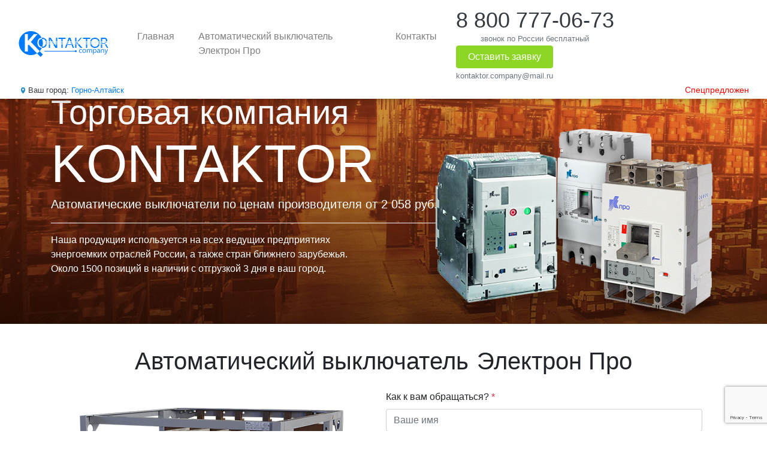

--- FILE ---
content_type: text/html; charset=UTF-8
request_url: http://www.gorno-altaisk.kontaktor.company/elektron-pro
body_size: 12817
content:
<!DOCTYPE html>
<html lang="ru">
	<head>
                <meta name="yandex-verification" content="4c65f70a82a11ba3" />
<meta name="yandex-verification" content="5e835b6a9dd910eb" />
<meta name="yandex-verification" content="6d4bfdb18e32dabf" />		<meta charset="UTF-8">
		<meta http-equiv="X-UA-Compatible" content="IE=edge">
		<title>Электрон Э06В Про, Э16В Про, Э25В Про, Э40В Про пр-во АО Контактор </title>
		<meta name="description" content="Купить автоматические выключатели Электрон Э25В Про 2500А, Э16В Про 1600А, Э06В Про до 1000А, Э40В Про 4000А АО Контактор г. Ульяновск. Выгодные цены. Звоните!">
		<meta name="keywords" content="завод контактор, оао контактор, завод контактор ульяновск, оао контактор ульяновск, контактор ульяновск, завод контактор сайт, оао контактор сайт, завод контактор ульяновск сайт, оао контактор ульяновск сайт, контактор ульяновск сайт, легранд ульяновск, зао контактор">
		<meta name="viewport" content="width=device-width, initial-scale=1, shrink-to-fit=no">
		<link rel="shortcut icon" href="/favicon.png" type="image/x-icon">
		<link rel="stylesheet" href="css/bootstrap.min.css?2">
		<link rel="stylesheet" href="css/magnific-popup.css?19">
		<link rel="stylesheet" href="css/style.css">
		<!-- Yandex.Metrika counter -->
		<script type="text/javascript" >
			(function (d, w, c) {
				(w[c] = w[c] || []).push(function() {
					try {
						w.yaCounter47248641 = new Ya.Metrika({
							id:47248641,
							clickmap:true,
							trackLinks:true,
							accurateTrackBounce:true,
							webvisor:true,
							trackHash:true
						});
					} catch(e) { }
				});

				var n = d.getElementsByTagName("script")[0],
					s = d.createElement("script"),
					f = function () { n.parentNode.insertBefore(s, n); };
				s.type = "text/javascript";
				s.async = true;
				s.src = "https://mc.yandex.ru/metrika/watch.js";

				if (w.opera == "[object Opera]") {
					d.addEventListener("DOMContentLoaded", f, false);
				} else { f(); }
			})(document, window, "yandex_metrika_callbacks");
		</script>
		<noscript><div><img src="https://mc.yandex.ru/watch/47248641" style="position:absolute; left:-9999px;" alt="" /></div></noscript>
		<!-- /Yandex.Metrika counter -->
	</head>
	<body data-spy="scroll" data-target="#main-nav" data-offset="200">
		<div class="wrapper">
			<nav id="main-nav" class="navbar navbar-light navbar-expand-xl fixed-top bg-white">
				<div class="container main-nav-cont">
					<button class="navbar-toggler navbar-toggler-right" type="button" data-toggle="collapse" data-target="#menuNav" aria-controls="menuNav" aria-expanded="false" aria-label="Меню">
						<span class="navbar-toggler-icon"></span>
					</button>
					<a href="/" class="navbar-brand"><img width="150" height="50" src="images/logo2a.svg"/></a>
					<div class="collapse navbar-collapse" id="menuNav">
						<div class="navbar-nav ml-4">

							<a class="nav-item nav-link mr-4" href="/">Главная</a>
<a class="nav-item nav-link mr-4" href="#avtomaty">Автоматический выключатель Электрон Про</a>
<a class="nav-item nav-link mr-4" href="#kontakty">Контакты</a>
						</div>
					</div>
					<div class="navbar-text">
						<div class="text-center d-inline-block mr-5">
							<a class="text-dark phone-text d-block" href="tel:+78007770673">8 800 777-06-73</a>
							<small class="text-center text-secondary">звонок по России бесплатный</small>
						</div>
						<div class="text-center d-inline-block mr-5">
							<a href="javascript:;" role="button" class="btn btn-success btn-block text-white" data-toggle="modal" data-target="#requestModal">Оставить заявку</a>
							<small><a href="mailto:kontaktor.company@mail.ru" class="text-secondary" >kontaktor.company@mail.ru</a></small>
						</div>
					</div>
				</div>
				<div class="nav-bottom-row">
					<div class="container main-nav-cont">
						<div class="d-flex nav-bottom-row-content">
							<div class="city-select-container text-dark position-relative">
								<small>
									Ваш город: 
									<a class="city-select" href="javascript:;" role="button" data-toggle="modal" data-target="#cities">Горно-Алтайск</a>
																	</small>
							</div>
																<div id="str1" class="str1 str_wrap align-self-center" style="height: 16px;"></div>
													</div>
					</div>
				</div>
			</nav>			<div class="jumbotron rounded-0 jumbo">
				<div class="container text-white position-relative">
					<div class="row">
						<div class="col col-lg-10 col-xl-8">
							<small class="display-4 text-light jumbo-title1">Торговая компания</small>
							<div class="display-2 md-5 jumbo-title2">KONTAKTOR</div>
							<p class="lead">Автоматические выключатели по ценам производителя от 2&nbsp;058 руб.</p>
							<hr class="border-light md-4">
							<div class="row">
								<p class="col col-lg-9">Наша продукция используется на всех ведущих предприятиях энергоемких отраслей России, а также стран ближнего зарубежья.
									<br>Около 1500 позиций в наличии с отгрузкой 3 дня в ваш город.
								</p>
							</div>
						</div>
					</div>
					<div class="jumbo-app">
					</div>
				</div>
			</div>
			<div class="container text-center">
					<section id="avtomaty" class="mb-5" style="text-align: left;">
                        <div style="text-align: center;">
                                                                <div class="" style="margin-bottom: .5rem; font-size: 2.5rem; font-weight: 500;
    display: inline-block;">Автоматический выключатель
                                    </div>
                                    <h1 class="mb-4"
                                        style="display: inline-block; margin-left: 10px;">Электрон Про</h1>
                                                            </div>
						<div class="row align-items-center justify-content-around mb-2 mr-2">
							<div class="col-lg-6 col-10 text-center">
								<img class="img-fluid item-img" src="images/019.jpg" alt="Автоматический выключатель Электрон Про" title="Автоматический выключатель Электрон Про" />
							</div>
							<div class="col-lg-6 col-sm-10 col-12 modal-form-right position-relative">
								<div class="form-sent-fb text-center position-absolute">
	<p class="lead">Запрос отправлен!</p>
	<p class="text-small px-3">В ближайшее время с вами свяжется наш оператор.</p>
	<a role="button" class="btn btn-success btn-shadow text-white px-5" data-dismiss="modal">Закрыть</a>
</div>
<form id="infoForm" novalidate>
	<div class="form-group">
		<label for="infoName">Как к вам обращаться? <span class="text-danger">*</span></label>
		<input type="text" class="form-control" id="infoName" name="name" placeholder="Ваше имя" required/>
		<div class="invalid-feedback">
			Поле заполнено неверно.
		</div>	
	</div>
	<div class="form-group">
		<label for="infoEmail">Элеткронная почта <span class="text-danger">*</span></label>
		<input type="email" class="form-control" id="infoEmail" name="email" placeholder="Ваш email" required/>
		<div class="invalid-feedback">
			Поле заполнено неверно.
		</div>
	</div>
	<div class="form-group">
		<label for="infoPhone">Контактный телефон <span class="text-danger">*</span></label>
		<input type="tel" class="form-control" id="infoPhone" name="phone" placeholder="Ваш телефон" required/>
		<div class="invalid-feedback">
			Поле заполнено неверно.
		</div>
	</div>
	<div class="form-group">
		<label for="infoPhone">Комментарий</label>
		<textarea type="text" class="form-control" id="infoComment" name="text" placeholder="Дополнительная информация или вопросы" ></textarea>
		<div class="invalid-feedback">
			Поле заполнено неверно.
		</div>
	</div>
	<input type="hidden" id="itemId" name="pcheck" value="1"/>
	<button type="submit" class="btn btn-success btn-shadow btn-block">Получить предложение со скидкой!</button>
	<small><span class="text-danger">*</span> - обязательные поля</small>
</form>
<script>
	(function() {
		'use strict';

		window.addEventListener('load', function() {
			var form = document.getElementById('infoForm');
			form.addEventListener('submit', function(event) {
				event.preventDefault();
				event.stopPropagation();
				if (form.checkValidity() !== false) {
    				grecaptcha.ready(function() {
                      grecaptcha.execute('6Lch2j4iAAAAAKp8sux2N7RenIEG8QCMqvfHPZYX', {action: 'submit'}).then(function(token) {
    					form.classList.add('form-sent');
    					var send = $(form).serializeArray();
    					console.log(token);
    					send.push({name: 'response', value: token});
    					$.ajax({
    						url: '/',
    						method: 'POST',
    						data: $.param(send),
    						dataType: 'json'
    					})
    						.done (function(data) {
    							$(form).siblings('.form-sent-fb').addClass('form-sent-fb-success');
    						})
    						.fail (function() {
    							
    						})
    						.always (function() {
    							
    						});
                      });
                    });
				}
			form.classList.add('was-validated');
			}, false);

		}, false);
	})();
</script>                                							</div>
						</div>

						<div class="item-desc bg-light p-4">
							<h2 class="mb-3">Автоматический выключатель Электрон Про: Преимущества</h2>
							<ul class="text-primary">
															<li style="text-align: left;"><span class="text-dark">Широкий спектр настроек электронного блока защиты</span></li>
															<li style="text-align: left;"><span class="text-dark">Механическая взаимоблокировка до трех «Электрон Про» по нескольким логическим схемам</span></li>
															<li style="text-align: left;"><span class="text-dark">Лазерная маркировка параметров на аппаратах</span></li>
															<li style="text-align: left;"><span class="text-dark">Новый выкатной механизм, обеспечивает удобство монтажа и обслуживания</span></li>
															<li style="text-align: left;"><span class="text-dark">Изолированный отсек для монтажа аксессуаров. Защитные шторки на контактах выдвижных корзин. Блокировка замком в выключенном состоянии. Ручное управление дублирует функции дистанционного управления. Блокировка аппарата в положении «выкачено из корзины». Блокировка от установки в корзину аппарата несоответствующего номинала тока.</span></li>
															<li style="text-align: left;"><span class="text-dark">Высокая точность изготовления и сборки всех узлов, что гарантирует стабильную работу автоматического выключателя</span></li>
															<li style="text-align: left;"><span class="text-dark">Испытания, проведенные в России и Италии, периодический контроль качества в испытательном центре «Контактора» — ИЦЭО</span></li>
														</ul>
                                                            <div class="upload_div">
                                    
                    <p class="pdf upload"><a href="/pdf/Catalogue_Electron_pro.pdf">Технический каталог (.pdf 16.95 мб)</a></p>
                    <p class="pdf upload"><a href="/pdf/2017v1_3-6_rukovodstvo_ehlektron_pro_ehkhkhkh_pro.pdf">Руководство по эксплуатации (.pdf 10.05 мб)</a></p>
                    <p class="pdf upload"><a href="/pdf/180208_oprosnik-2.pdf">Опросный лист (.pdf 0.27 мб)</a></p>
                                                </div>
                                						</div>
					</section>

                    <section class="mb-5 adv" id="преимущества">
                        <div class="mb-4" style="font-size: 2rem; font-weight: 500;">Преимущества сотрудничества с нами</div>
                        <div class="d-flex flex-wrap justify-content-around">
                            <p><img class="d-block mx-auto" src="images/cm.svg" width="96px" height="96px"/>Бесплатная доставка до ТК</p>
                            <p><img class="d-block mx-auto" src="images/cm.svg" width="96px" height="96px"/>Гарантия до 3х лет</p>
                            <p><img class="d-block mx-auto" src="images/cm.svg" width="96px" height="96px"/>Отгрузка от 3х дней</p>
                        </div>
                    </section>
			</div>

			<div class="bg-dec-outer"></div>
			<section class="bg-light py-4">
				<div class="container text-center">
					<h2 class="mb-4">Вся продукция проходит сертификацию</h2>
					<div class="d-flex flex-wrap justify-content-around certificates">
						<div class="mb-3"><a class="img-pu" href="images/s1.jpg"><img src="images/thumbs/s1.jpg"></a><small><br/>Сертификат соответствия</small><br/>АВ2М</div>
						<div class="mb-3"><a class="img-pu" href="images/s3.jpg"><img src="images/thumbs/s3.jpg"></a><small><br/>Сертификат соответствия</small><br/>ВА53-43</div>
						<div class="mb-3"><a class="img-pu" href="images/s4.jpg"><img src="images/thumbs/s4.jpg"></a><small><br/>Сертификат соответствия</small><br/>ВА50-43Про</div>
						<div class="mb-3"><a class="img-pu" href="images/s2.jpg"><img src="images/thumbs/s2.jpg"></a><small><br/>Сертификат соответствия</small><br/>ВА50-45Про</div>
						<div class="mb-3"><a class="img-pu" href="images/s5.jpg"><img src="images/thumbs/s5.jpg"></a><small><br/>Сертификат соответствия</small><br/>Электрон</div>
					</div>
				</div>
			</section>
			<section class="text-center py-4">
				<div class="container">
					<h2 class="mb-4">Наши довольные клиенты</h2>
					<div class="d-flex flex-wrap justify-content-around partners">
						<div class="mb-3"><img src="images/p5.jpg">Пятерочка</div>
						<div class="mb-3"><img src="images/p1.jpg">Хенкель</div>
						<div class="mb-3"><img src="images/p6.jpg">Приосколье</div>
						<div class="mb-3"><img src="images/p2.jpg">Группа НЛМК</div>
						<div class="mb-3"><img src="images/p4.jpg">Роснефть</div>
						<div class="mb-3"><img src="images/p3.jpg">РусГидро</div>
					</div>
				</div>
			</section>
			<section class="text-center ask-question text-white">
				<div class="container h-100 d-flex align-items-center text-center">
					<div class="w-100 mb-3">
						<p class="display-4">Остались вопросы?</p>
						<p class="lead mb-4">Оставьте заявку на оборудование и наш менеджер сделает вам предложение в ближайшее время!</p>
						<a href="javascript:;" role="button" class="btn btn-success btn-shadow text-white px-5" data-toggle="modal" data-target="#requestModal">Оставить заявку</a>
					</div>
				</div>
			</section>
			<footer>
				<!--LiveInternet counter--><script type="text/javascript">
					document.write("<a href='//www.liveinternet.ru/click;kontaktor_company' "+
					"target=_blank><img src='//counter.yadro.ru/hit;kontaktor_company?t42.6;r"+
					escape(document.referrer)+((typeof(screen)=="undefined")?"":
					";s"+screen.width+"*"+screen.height+"*"+(screen.colorDepth?
					screen.colorDepth:screen.pixelDepth))+";u"+escape(document.URL)+
					";h"+escape(document.title.substring(0,150))+";"+Math.random()+
					"' alt='' title='LiveInternet' "+
					"border='0' width='31' height='31'><\/a>")
					</script>
				<!--/LiveInternet-->
				<div class="position-relative">
					<div class="w-100 h-100 position-absolute">
						<div class="container h-100">
							<div class="d-flex flex-column flex-md-row-reverse align-items-center h-100">
								<div class="p-4 text-light contacts-text rounded" style="z-index:100">
									<h6>Адрес / Центральный офис</h6>
                    <p>Россия, Республика Алтай, г. Горно-Алтайск, пер. Околичный, 9</p>
                    <h6>Телефон / факс</h6>
                    <p>8-800-777-06-73</p>
                    <h6>Электронная почта</h6>
                    <p><a href="kontaktor.company@mail.ru" class="text-white">kontaktor.company@mail.ru</a></p>
                    <h6>Часы работы</h6>
                    <p>Понедельник-пятница (все рабочие дни)
                    с 09:00 до 18:00</p>
                								</div>
								<div class="d-block w-100 h-100">
								</div>
							</div>
						</div>
					</div>
					<div id="y_map" style="width: 100%; height: 400px;"></div>
				</div>
				<script src="https://api-maps.yandex.ru/2.1/?lang=ru_RU" type="text/javascript"></script>
				<script type="text/javascript">ymaps.ready(init);var reMap, mark;function init(){reMap = new ymaps.Map("y_map", {center: [53.271729, 50.225616],zoom: 4,controls: ["typeSelector", "zoomControl"]});reMap.behaviors.disable("scrollZoom");mark = new ymaps.Placemark([51.690716,  39.185995], {hintContent: "KONTAKTOR - Воронеж",balloonContent: "Россия, Воронеж, Рабочий проспект, 101"},{iconLayout: "default#image",iconImageHref: "/images/map_mark.png",iconImageSize: [26, 32],iconImageOffset: [0, -32]});reMap.geoObjects.add(mark);mark = new ymaps.Placemark([55.848402,  37.379914], {hintContent: "KONTAKTOR - Москва",balloonContent: "Россия, Москва, 1-й Митинский переулок, 15"},{iconLayout: "default#image",iconImageHref: "/images/map_mark.png",iconImageSize: [26, 32],iconImageOffset: [0, -32]});reMap.geoObjects.add(mark);mark = new ymaps.Placemark([59.842332,  30.295638], {hintContent: "KONTAKTOR - Санкт-Петербург",balloonContent: "Россия, Санкт-Петербург, Кубинская улица, 75к1А"},{iconLayout: "default#image",iconImageHref: "/images/map_mark.png",iconImageSize: [26, 32],iconImageOffset: [0, -32]});reMap.geoObjects.add(mark);mark = new ymaps.Placemark([48.752690,  44.468556], {hintContent: "KONTAKTOR - Волгоград",balloonContent: "Россия, Волгоград, Тайшетский проезд, 10"},{iconLayout: "default#image",iconImageHref: "/images/map_mark.png",iconImageSize: [26, 32],iconImageOffset: [0, -32]});reMap.geoObjects.add(mark);mark = new ymaps.Placemark([56.863906,  60.596325], {hintContent: "KONTAKTOR - Екатеринбург",balloonContent: "Россия, Свердловская область, Екатеринбург, Завокзальная улица, 19"},{iconLayout: "default#image",iconImageHref: "/images/map_mark.png",iconImageSize: [26, 32],iconImageOffset: [0, -32]});reMap.geoObjects.add(mark);mark = new ymaps.Placemark([55.771003,  49.198563], {hintContent: "KONTAKTOR - Казань",balloonContent: "Россия, Республика Татарстан, Казань, улица Родины, 7"},{iconLayout: "default#image",iconImageHref: "/images/map_mark.png",iconImageSize: [26, 32],iconImageOffset: [0, -32]});reMap.geoObjects.add(mark);mark = new ymaps.Placemark([45.036114,  39.044861], {hintContent: "KONTAKTOR - Краснодар",balloonContent: "Россия, Краснодар, Новороссийская улица, 216"},{iconLayout: "default#image",iconImageHref: "/images/map_mark.png",iconImageSize: [26, 32],iconImageOffset: [0, -32]});reMap.geoObjects.add(mark);mark = new ymaps.Placemark([56.245555,  43.986484], {hintContent: "KONTAKTOR - Нижний Новгород",balloonContent: "Россия, Нижний Новгород, улица Геологов, 2В"},{iconLayout: "default#image",iconImageHref: "/images/map_mark.png",iconImageSize: [26, 32],iconImageOffset: [0, -32]});reMap.geoObjects.add(mark);mark = new ymaps.Placemark([55.041911,  82.882602], {hintContent: "KONTAKTOR - Новосибирск",balloonContent: "Россия, Новосибирск, улица Ногина, 2"},{iconLayout: "default#image",iconImageHref: "/images/map_mark.png",iconImageSize: [26, 32],iconImageOffset: [0, -32]});reMap.geoObjects.add(mark);mark = new ymaps.Placemark([57.970549,  56.197266], {hintContent: "KONTAKTOR - Пермь",balloonContent: "Россия, Пермь, Норильская улица, 6"},{iconLayout: "default#image",iconImageHref: "/images/map_mark.png",iconImageSize: [26, 32],iconImageOffset: [0, -32]});reMap.geoObjects.add(mark);mark = new ymaps.Placemark([47.270122,  39.756641], {hintContent: "KONTAKTOR - Ростов-на-Дону",balloonContent: "Россия, Ростов-на-Дону, поселок Чкаловский, улица Комбайностроителей, 2"},{iconLayout: "default#image",iconImageHref: "/images/map_mark.png",iconImageSize: [26, 32],iconImageOffset: [0, -32]});reMap.geoObjects.add(mark);mark = new ymaps.Placemark([54.301506,  48.294723], {hintContent: "KONTAKTOR - Ульяновск",balloonContent: "Россия, Ульяновск, Московское шоссе, 9Ак2"},{iconLayout: "default#image",iconImageHref: "/images/map_mark.png",iconImageSize: [26, 32],iconImageOffset: [0, -32]});reMap.geoObjects.add(mark);mark = new ymaps.Placemark([54.790682,  56.090788], {hintContent: "KONTAKTOR - Уфа",balloonContent: "Россия, Республика Башкортостан, Уфа, Сельская Богородская улица, 57"},{iconLayout: "default#image",iconImageHref: "/images/map_mark.png",iconImageSize: [26, 32],iconImageOffset: [0, -32]});reMap.geoObjects.add(mark);mark = new ymaps.Placemark([55.173262,  61.474796], {hintContent: "KONTAKTOR - Челябинск",balloonContent: "Россия, Челябинск, улица Кулибина, 5"},{iconLayout: "default#image",iconImageHref: "/images/map_mark.png",iconImageSize: [26, 32],iconImageOffset: [0, -32]});reMap.geoObjects.add(mark);mark = new ymaps.Placemark([53.271729,  50.225616], {hintContent: "KONTAKTOR - Самара",balloonContent: "Россия, Самара, Демократическая улица, 45А"},{iconLayout: "default#image",iconImageHref: "/images/map_mark.png",iconImageSize: [26, 32],iconImageOffset: [0, -32]});reMap.geoObjects.add(mark);mark = new ymaps.Placemark([57.169082, 65.484264], {hintContent: "KONTAKTOR - Тюмень",balloonContent: "Россия, Тюмень, ул. Комбинатская, д. 60, стр. 4"},{iconLayout: "default#image",iconImageHref: "/images/map_mark.png",iconImageSize: [26, 32],iconImageOffset: [0, -32]});reMap.geoObjects.add(mark);mark = new ymaps.Placemark([48.431342, 135.145697], {hintContent: "KONTAKTOR - Хабаровск",balloonContent: "Россия, Хабаровск Целинная ул., 8"},{iconLayout: "default#image",iconImageHref: "/images/map_mark.png",iconImageSize: [26, 32],iconImageOffset: [0, -32]});reMap.geoObjects.add(mark);mark = new ymaps.Placemark([54.709018, 20.550695], {hintContent: "KONTAKTOR - Калининград",balloonContent: "Россия, Калининград Московский пр., 184"},{iconLayout: "default#image",iconImageHref: "/images/map_mark.png",iconImageSize: [26, 32],iconImageOffset: [0, -32]});reMap.geoObjects.add(mark);mark = new ymaps.Placemark([56.075589, 92.928874], {hintContent: "KONTAKTOR - Красноярск",balloonContent: "Россия, Красноярск Северное ш., 17"},{iconLayout: "default#image",iconImageHref: "/images/map_mark.png",iconImageSize: [26, 32],iconImageOffset: [0, -32]});reMap.geoObjects.add(mark);}</script>
			</footer>
		</div>
		<div class="modal fade" id="infoModal" tabindex="-1" role="dialog" aria-labelledby="infoModalLabel" aria-hidden="true">
			<div class="modal-dialog modal-lg" role="document">
				<div class="modal-content">
					<div class="modal-header bg-light">
						<h4 class="ml-3 mb-0 text-dark"></h4>
						<button type="button" class="close" data-dismiss="modal" aria-label="Закрыть">
							<span aria-hidden="true">&times;</span>
						</button>
					</div>
					<div class="modal-body">
						<div class="row align-items-center justify-content-around mb-2 mr-2">
							<div class="col-lg-6 col-10 text-center">
								<img class="img-fluid item-img" src=""/>
							</div>
							<div class="col-lg-6 col-sm-10 col-12 modal-form-right position-relative">
								<div class="form-sent-fb text-center position-absolute">
	<p class="lead">Запрос отправлен!</p>
	<p class="text-small px-3">В ближайшее время с вами свяжется наш оператор.</p>
	<a role="button" class="btn btn-success btn-shadow text-white px-5" data-dismiss="modal">Закрыть</a>
</div>
<form id="infoForm" novalidate>
	<div class="form-group">
		<label for="infoName">Как к вам обращаться? <span class="text-danger">*</span></label>
		<input type="text" class="form-control" id="infoName" name="name" placeholder="Ваше имя" required/>
		<div class="invalid-feedback">
			Поле заполнено неверно.
		</div>	
	</div>
	<div class="form-group">
		<label for="infoEmail">Элеткронная почта <span class="text-danger">*</span></label>
		<input type="email" class="form-control" id="infoEmail" name="email" placeholder="Ваш email" required/>
		<div class="invalid-feedback">
			Поле заполнено неверно.
		</div>
	</div>
	<div class="form-group">
		<label for="infoPhone">Контактный телефон <span class="text-danger">*</span></label>
		<input type="tel" class="form-control" id="infoPhone" name="phone" placeholder="Ваш телефон" required/>
		<div class="invalid-feedback">
			Поле заполнено неверно.
		</div>
	</div>
	<div class="form-group">
		<label for="infoPhone">Комментарий</label>
		<textarea type="text" class="form-control" id="infoComment" name="text" placeholder="Дополнительная информация или вопросы" ></textarea>
		<div class="invalid-feedback">
			Поле заполнено неверно.
		</div>
	</div>
	<input type="hidden" id="itemId" name="pcheck" value="1"/>
	<button type="submit" class="btn btn-success btn-shadow btn-block">Получить предложение со скидкой!</button>
	<small><span class="text-danger">*</span> - обязательные поля</small>
</form>
<script>
	(function() {
		'use strict';

		window.addEventListener('load', function() {
			var form = document.getElementById('infoForm');
			form.addEventListener('submit', function(event) {
				event.preventDefault();
				event.stopPropagation();
				if (form.checkValidity() !== false) {
    				grecaptcha.ready(function() {
                      grecaptcha.execute('6Lch2j4iAAAAAKp8sux2N7RenIEG8QCMqvfHPZYX', {action: 'submit'}).then(function(token) {
    					form.classList.add('form-sent');
    					var send = $(form).serializeArray();
    					console.log(token);
    					send.push({name: 'response', value: token});
    					$.ajax({
    						url: '/',
    						method: 'POST',
    						data: $.param(send),
    						dataType: 'json'
    					})
    						.done (function(data) {
    							$(form).siblings('.form-sent-fb').addClass('form-sent-fb-success');
    						})
    						.fail (function() {
    							
    						})
    						.always (function() {
    							
    						});
                      });
                    });
				}
			form.classList.add('was-validated');
			}, false);

		}, false);
	})();
</script>							</div>
						</div>
						<div class="item-desc bg-light p-4"></div>
					</div>
				</div>
			</div>
		</div>
		<div class="modal fade" id="requestModal" tabindex="-1" role="dialog" aria-labelledby="requestModalLabel" aria-hidden="true">
			<div class="modal-dialog" role="document">
				<div class="modal-content">
					<div class="modal-header bg-light">
						<h4 class="ml-3 mb-0 text-dark">Оформление заявки</h4>
						<button type="button" class="close" data-dismiss="modal" aria-label="Закрыть">
							<span aria-hidden="true">&times;</span>
						</button>
					</div>
					<div class="modal-body mx-4 mb-4 modal-form-right">
						<div class="form-sent-fb text-center position-absolute">
	<p class="lead">Запрос отправлен!</p>
	<p class="text-small px-3">В ближайшее время с вами свяжется наш оператор.</p>
	<a role="button" class="btn btn-success btn-shadow text-white px-5" data-dismiss="modal">Закрыть</a>
</div>
<form id="requestForm" novalidate>
	<div class="form-group">
		<label for="infoName">Как к вам обращаться? <span class="text-danger">*</span></label>
		<input type="text" class="form-control" id="infoName" name="name" placeholder="Ваше имя" required/>
		<div class="invalid-feedback">
			Поле заполнено неверно.
		</div>	
	</div>
	<div class="form-group">
		<label for="infoEmail">Элеткронная почта <span class="text-danger">*</span></label>
		<input type="email" class="form-control" id="infoEmail" name="email" placeholder="Ваш email" required/>
		<div class="invalid-feedback">
			Поле заполнено неверно.
		</div>
	</div>
	<div class="form-group">
		<label for="infoPhone">Контактный телефон <span class="text-danger">*</span></label>
		<input type="tel" class="form-control" id="infoPhone" name="phone" placeholder="Ваш телефон" required/>
		<div class="invalid-feedback">
			Поле заполнено неверно.
		</div>
	</div>
	<div class="form-group">
		<label for="infoPhone">Текст заявки <span class="text-danger">*</span></label>
		<textarea type="text" class="form-control" id="infoComment" name="text" placeholder="Интересуящая вас позиция" required></textarea>
		<div class="invalid-feedback">
			Поле заполнено неверно.
		</div>
	</div>
	<input type="hidden" id="itemId" name="req" value="1"/>
	<button type="submit" class="btn btn-success btn-shadow btn-block">Оставить заявку</button>
	<small><span class="text-danger">*</span> - обязательные поля</small>
</form>
<script>
	(function() {
		'use strict';

		window.addEventListener('load', function() {
			var form = document.getElementById('requestForm');
			form.addEventListener('submit', function(event) {
				event.preventDefault();
				event.stopPropagation();
				if (form.checkValidity() !== false) {
    				grecaptcha.ready(function() {
                      grecaptcha.execute('6Lch2j4iAAAAAKp8sux2N7RenIEG8QCMqvfHPZYX', {action: 'submit'}).then(function(token) {
    					form.classList.add('form-sent');
    					var send = $(form).serializeArray();
    					console.log(token);
    					send.push({name: 'response', value: token});
    					$.ajax({
    						url: '/',
    						method: 'POST',
    						data: $.param(send),
    						dataType: 'json'
    					})
    						.done (function(data) {
    							$(form).siblings('.form-sent-fb').addClass('form-sent-fb-success');
    						})
    						.fail (function() {
    							
    						})
    						.always (function() {
    							
    						});
                      });
                    });
				}
			form.classList.add('was-validated');
			}, false);

		}, false);
	})();
</script>					</div>
				</div>
			</div>
		</div>

		<div id="cities" class="modal fade" tabindex="-1" role="dialog">
	<div class="modal-dialog modal-cities" role="document">
		<div class="modal-content">
			<div class="modal-header">
				<p class="modal-title h2 text-light">Выбор города</p>
				<button type="button" class="close" data-dismiss="modal" aria-label="Закрыть">
					<span aria-hidden="true">&times;</span>
				</button>
			</div>
			<div class="modal-body cities-list-container">

				
				<div class="c-filter h5 mb-4">
					<a class="c-filter-link" href="javascript:;">Все</a>
											<a class="c-filter-link" href="javascript:;">А</a>
											<a class="c-filter-link" href="javascript:;">Б</a>
											<a class="c-filter-link" href="javascript:;">В</a>
											<a class="c-filter-link" href="javascript:;">Г</a>
											<a class="c-filter-link" href="javascript:;">Д</a>
											<a class="c-filter-link" href="javascript:;">Е</a>
											<a class="c-filter-link" href="javascript:;">Ж</a>
											<a class="c-filter-link" href="javascript:;">З</a>
											<a class="c-filter-link" href="javascript:;">И</a>
											<a class="c-filter-link" href="javascript:;">Й</a>
											<a class="c-filter-link" href="javascript:;">К</a>
											<a class="c-filter-link" href="javascript:;">Л</a>
											<a class="c-filter-link" href="javascript:;">М</a>
											<a class="c-filter-link" href="javascript:;">Н</a>
											<a class="c-filter-link" href="javascript:;">О</a>
											<a class="c-filter-link" href="javascript:;">П</a>
											<a class="c-filter-link" href="javascript:;">Р</a>
											<a class="c-filter-link" href="javascript:;">С</a>
											<a class="c-filter-link" href="javascript:;">Т</a>
											<a class="c-filter-link" href="javascript:;">У</a>
											<a class="c-filter-link" href="javascript:;">Ф</a>
											<a class="c-filter-link" href="javascript:;">Х</a>
											<a class="c-filter-link" href="javascript:;">Ч</a>
											<a class="c-filter-link" href="javascript:;">Ш</a>
											<a class="c-filter-link" href="javascript:;">Щ</a>
											<a class="c-filter-link" href="javascript:;">Э</a>
											<a class="c-filter-link" href="javascript:;">Ю</a>
											<a class="c-filter-link" href="javascript:;">Я</a>
								</div>
				<div class="cities-list">
										<div>
							
							<p class="c-letter">А</p>
											<a class="c-link" href="http://www.abakan.kontaktor.company/elektron-pro"><small>Абакан</small></a>
						</div>
										<div>
											<a class="c-link" href="http://www.adler.kontaktor.company/elektron-pro"><small>Адлер</small></a>
						</div>
										<div>
											<a class="c-link" href="javascript:;"><small>Актау</small></a>
						</div>
										<div>
											<a class="c-link" href="javascript:;"><small>Актобе</small></a>
						</div>
										<div>
											<a class="c-link" href="http://www.aleksandrov.kontaktor.company/elektron-pro"><small>Александров</small></a>
						</div>
										<div>
											<a class="c-link" href="javascript:;"><small>Алматы</small></a>
						</div>
										<div>
											<a class="c-link" href="http://www.almetyevsk.kontaktor.company/elektron-pro"><small>Альметьевск</small></a>
						</div>
										<div>
											<a class="c-link" href="http://www.angarsk.kontaktor.company/elektron-pro"><small>Ангарск</small></a>
						</div>
										<div>
											<a class="c-link" href="http://www.apatity.kontaktor.company/elektron-pro"><small>Апатиты</small></a>
						</div>
										<div>
											<a class="c-link" href="http://www.armavir.kontaktor.company/elektron-pro"><small>Армавир</small></a>
						</div>
										<div>
											<a class="c-link" href="http://www.arkhangelsk.kontaktor.company/elektron-pro"><small>Архангельск</small></a>
						</div>
										<div>
											<a class="c-link" href="javascript:;"><small>Астана</small></a>
						</div>
										<div>
											<a class="c-link" href="http://www.astrakhan.kontaktor.company/elektron-pro"><small>Астрахань</small></a>
						</div>
										<div>
											<a class="c-link" href="javascript:;"><small>Атырау</small></a>
						</div>
										<div>
											<a class="c-link" href="javascript:;"><small>Ахтубинск</small></a>
						</div>
										<div>
											<a class="c-link" href="http://www.achinsk.kontaktor.company/elektron-pro"><small>Ачинск</small></a>
						</div>
										<div>
							
							<p class="c-letter">Б</p>
											<a class="c-link" href="http://www.balakovo.kontaktor.company/elektron-pro"><small>Балаково</small></a>
						</div>
										<div>
											<a class="c-link" href="http://www.balashikha.kontaktor.company/elektron-pro"><small>Балашиха</small></a>
						</div>
										<div>
											<a class="c-link" href="http://www.barnaul.kontaktor.company/elektron-pro"><small>Барнаул</small></a>
						</div>
										<div>
											<a class="c-link" href="http://www.belgorod.kontaktor.company/elektron-pro"><small>Белгород</small></a>
						</div>
										<div>
											<a class="c-link" href="javascript:;"><small>Белогорск</small></a>
						</div>
										<div>
											<a class="c-link" href="http://www.berezniki.kontaktor.company/elektron-pro"><small>Березники</small></a>
						</div>
										<div>
											<a class="c-link" href="http://www.biysk.kontaktor.company/elektron-pro"><small>Бийск</small></a>
						</div>
										<div>
											<a class="c-link" href="http://www.birobidzhan.kontaktor.company/elektron-pro"><small>Биробиджан</small></a>
						</div>
										<div>
											<a class="c-link" href="http://www.blagoveshchensk.kontaktor.company/elektron-pro"><small>Благовещенск</small></a>
						</div>
										<div>
											<a class="c-link" href="http://www.bratsk.kontaktor.company/elektron-pro"><small>Братск</small></a>
						</div>
										<div>
											<a class="c-link" href="http://www.bryansk.kontaktor.company/elektron-pro"><small>Брянск</small></a>
						</div>
										<div>
											<a class="c-link" href="http://www.bugulma.kontaktor.company/elektron-pro"><small>Бугульма</small></a>
						</div>
										<div>
											<a class="c-link" href="http://www.buzuluk.kontaktor.company/elektron-pro"><small>Бузулук</small></a>
						</div>
										<div>
							
							<p class="c-letter">В</p>
											<a class="c-link" href="http://www.velikie-luki.kontaktor.company/elektron-pro"><small>Великие Луки</small></a>
						</div>
										<div>
											<a class="c-link" href="http://www.velikiy-novgorod.kontaktor.company/elektron-pro"><small>Великий Новгород</small></a>
						</div>
										<div>
											<a class="c-link" href="http://www.vladivostok.kontaktor.company/elektron-pro"><small>Владивосток</small></a>
						</div>
										<div>
											<a class="c-link" href="http://www.vladikavkaz.kontaktor.company/elektron-pro"><small>Владикавказ</small></a>
						</div>
										<div>
											<a class="c-link" href="http://www.vladimir.kontaktor.company/elektron-pro"><small>Владимир</small></a>
						</div>
										<div>
											<a class="c-link" href="http://www.volgograd.kontaktor.company/elektron-pro"><small>Волгоград</small></a>
						</div>
										<div>
											<a class="c-link" href="http://www.volgodonsk.kontaktor.company/elektron-pro"><small>Волгодонск</small></a>
						</div>
										<div>
											<a class="c-link" href="http://www.volzhskiy.kontaktor.company/elektron-pro"><small>Волжский</small></a>
						</div>
										<div>
											<a class="c-link" href="http://www.vologda.kontaktor.company/elektron-pro"><small>Вологда</small></a>
						</div>
										<div>
											<a class="c-link" href="javascript:;"><small>Воркута</small></a>
						</div>
										<div>
											<a class="c-link" href="javascript:;"><small>Воронеж</small></a>
						</div>
										<div>
											<a class="c-link" href="http://www.voskresensk.kontaktor.company/elektron-pro"><small>Воскресенск</small></a>
						</div>
										<div>
											<a class="c-link" href="http://www.vsevolozhsk.kontaktor.company/elektron-pro"><small>Всеволожск</small></a>
						</div>
										<div>
											<a class="c-link" href="http://www.viborg.kontaktor.company/elektron-pro"><small>Выборг</small></a>
						</div>
										<div>
							
							<p class="c-letter">Г</p>
											<a class="c-link" href="javascript:;"><small>Глазов</small></a>
						</div>
										<div>
											<a class="c-link city-selected"" href="http://www.gorno-altaisk.kontaktor.company/elektron-pro"><small>Горно-Алтайск</small></a>
						</div>
										<div>
											<a class="c-link" href="javascript:;"><small>Грозный</small></a>
						</div>
										<div>
							
							<p class="c-letter">Д</p>
											<a class="c-link" href="http://www.derbent.kontaktor.company/elektron-pro"><small>Дербент</small></a>
						</div>
										<div>
											<a class="c-link" href="javascript:;"><small>Джанкой</small></a>
						</div>
										<div>
											<a class="c-link" href="http://www.dzerzhinsk.kontaktor.company/elektron-pro"><small>Дзержинск</small></a>
						</div>
										<div>
											<a class="c-link" href="http://www.dimitrovgrad.kontaktor.company/elektron-pro"><small>Димитровград</small></a>
						</div>
										<div>
											<a class="c-link" href="http://www.dmitrov.kontaktor.company/elektron-pro"><small>Дмитов</small></a>
						</div>
										<div>
											<a class="c-link" href="javascript:;"><small>Донецк</small></a>
						</div>
										<div>
							
							<p class="c-letter">Е</p>
											<a class="c-link" href="http://www.evpatoriya.kontaktor.company/elektron-pro"><small>Евпатория</small></a>
						</div>
										<div>
											<a class="c-link" href="http://www.ekaterinburg.kontaktor.company/elektron-pro"><small>Екатеринбург</small></a>
						</div>
										<div>
											<a class="c-link" href="http://www.elets.kontaktor.company/elektron-pro"><small>Елец</small></a>
						</div>
										<div>
							
							<p class="c-letter">Ж</p>
											<a class="c-link" href="http://www.zheleznodorozhnyy.kontaktor.company/elektron-pro"><small>Железнодорожный</small></a>
						</div>
										<div>
							
							<p class="c-letter">З</p>
											<a class="c-link" href="http://www.zabaikalsk.kontaktor.company/elektron-pro"><small>Забайкальск</small></a>
						</div>
										<div>
											<a class="c-link" href="http://www.zelenograd.kontaktor.company/elektron-pro"><small>Зеленоград</small></a>
						</div>
										<div>
											<a class="c-link" href="javascript:;"><small>Златоуст</small></a>
						</div>
										<div>
							
							<p class="c-letter">И</p>
											<a class="c-link" href="http://www.ivanovo.kontaktor.company/elektron-pro"><small>Иваново</small></a>
						</div>
										<div>
											<a class="c-link" href="http://www.izhevsk.kontaktor.company/elektron-pro"><small>Ижевск</small></a>
						</div>
										<div>
											<a class="c-link" href="http://www.irkutsk.kontaktor.company/elektron-pro"><small>Иркутск</small></a>
						</div>
										<div>
											<a class="c-link" href="javascript:;"><small>Ишимбай</small></a>
						</div>
										<div>
											<a class="c-link" href="http://www.ishim.kontaktor.company/elektron-pro"><small>Ишим</small></a>
						</div>
										<div>
							
							<p class="c-letter">Й</p>
											<a class="c-link" href="http://www.yoshkarola.kontaktor.company/elektron-pro"><small>Йошкар-Ола</small></a>
						</div>
										<div>
							
							<p class="c-letter">К</p>
											<a class="c-link" href="http://www.kazan.kontaktor.company/elektron-pro"><small>Казань</small></a>
						</div>
										<div>
											<a class="c-link" href="http://www.kaliningrad.kontaktor.company/elektron-pro"><small>Калининград</small></a>
						</div>
										<div>
											<a class="c-link" href="http://www.kaluga.kontaktor.company/elektron-pro"><small>Калуга</small></a>
						</div>
										<div>
											<a class="c-link" href="http://www.kamensk-uralskiy.kontaktor.company/elektron-pro"><small>Каменск-Уральский</small></a>
						</div>
										<div>
											<a class="c-link" href="http://www.kamensk-shakhtinsky.kontaktor.company/elektron-pro"><small>Каменск-Шахтинский</small></a>
						</div>
										<div>
											<a class="c-link" href="http://www.kamyshin.kontaktor.company/elektron-pro"><small>Камышин</small></a>
						</div>
										<div>
											<a class="c-link" href="javascript:;"><small>Караганда</small></a>
						</div>
										<div>
											<a class="c-link" href="javascript:;"><small>Карасук</small></a>
						</div>
										<div>
											<a class="c-link" href="http://www.kemerovo.kontaktor.company/elektron-pro"><small>Кемерово</small></a>
						</div>
										<div>
											<a class="c-link" href="http://www.kerch.kontaktor.company/elektron-pro"><small>Керчь</small></a>
						</div>
										<div>
											<a class="c-link" href="http://www.kineshma.kontaktor.company/elektron-pro"><small>Кинешма</small></a>
						</div>
										<div>
											<a class="c-link" href="http://www.kirov.kontaktor.company/elektron-pro"><small>Киров</small></a>
						</div>
										<div>
											<a class="c-link" href="javascript:;"><small>Киселевск</small></a>
						</div>
										<div>
											<a class="c-link" href="http://www.klintsy.kontaktor.company/elektron-pro"><small>Клинцы</small></a>
						</div>
										<div>
											<a class="c-link" href="http://www.klin.kontaktor.company/elektron-pro"><small>Клин</small></a>
						</div>
										<div>
											<a class="c-link" href="http://www.kogalym.kontaktor.company/elektron-pro"><small>Когалым</small></a>
						</div>
										<div>
											<a class="c-link" href="javascript:;"><small>Кокчетав (Кокшетау)</small></a>
						</div>
										<div>
											<a class="c-link" href="http://www.kolomna.kontaktor.company/elektron-pro"><small>Коломна</small></a>
						</div>
										<div>
											<a class="c-link" href="http://www.komsomolsk-na-amure.kontaktor.company/elektron-pro"><small>Комсомольск-на-Амуре</small></a>
						</div>
										<div>
											<a class="c-link" href="http://www.kostroma.kontaktor.company/elektron-pro"><small>Кострома</small></a>
						</div>
										<div>
											<a class="c-link" href="http://www.kotlas.kontaktor.company/elektron-pro"><small>Котлас</small></a>
						</div>
										<div>
											<a class="c-link" href="http://www.krasnogorsk.kontaktor.company/elektron-pro"><small>Красногорск</small></a>
						</div>
										<div>
											<a class="c-link" href="http://www.krasnodar.kontaktor.company/elektron-pro"><small>Краснодар</small></a>
						</div>
										<div>
											<a class="c-link" href="http://www.krasnoyarsk.kontaktor.company/elektron-pro"><small>Красноярск</small></a>
						</div>
										<div>
											<a class="c-link" href="http://www.kropotkin.kontaktor.company/elektron-pro"><small>Кропоткин</small></a>
						</div>
										<div>
											<a class="c-link" href="http://www.kuybyshev.kontaktor.company/elektron-pro"><small>Куйбышев</small></a>
						</div>
										<div>
											<a class="c-link" href="http://www.kurgan.kontaktor.company/elektron-pro"><small>Курган</small></a>
						</div>
										<div>
											<a class="c-link" href="http://www.kursk.kontaktor.company/elektron-pro"><small>Курск</small></a>
						</div>
										<div>
											<a class="c-link" href="javascript:;"><small>Кустанай (Костанай)</small></a>
						</div>
										<div>
											<a class="c-link" href="javascript:;"><small>Кызылорда</small></a>
						</div>
										<div>
							
							<p class="c-letter">Л</p>
											<a class="c-link" href="http://www.labytnangi.kontaktor.company/elektron-pro"><small>Лабытнанги</small></a>
						</div>
										<div>
											<a class="c-link" href="http://www.langepas.kontaktor.company/elektron-pro"><small>Лангепас</small></a>
						</div>
										<div>
											<a class="c-link" href="http://www.lipetsk.kontaktor.company/elektron-pro"><small>Липецк</small></a>
						</div>
										<div>
											<a class="c-link" href="http://www.lyudinovo.kontaktor.company/elektron-pro"><small>Людиново</small></a>
						</div>
										<div>
							
							<p class="c-letter">М</p>
											<a class="c-link" href="http://www.magadan.kontaktor.company/elektron-pro"><small>Магадан</small></a>
						</div>
										<div>
											<a class="c-link" href="http://www.magnitogorsk.kontaktor.company/elektron-pro"><small>Магнитогорск</small></a>
						</div>
										<div>
											<a class="c-link" href="http://www.makhachkala.kontaktor.company/elektron-pro"><small>Махачкала</small></a>
						</div>
										<div>
											<a class="c-link" href="http://www.miass.kontaktor.company/elektron-pro"><small>Миасс</small></a>
						</div>
										<div>
											<a class="c-link" href="http://www.moscow.kontaktor.company/elektron-pro"><small>Москва</small></a>
						</div>
										<div>
											<a class="c-link" href="http://www.muravlenko.kontaktor.company/elektron-pro"><small>Муравленко</small></a>
						</div>
										<div>
											<a class="c-link" href="http://www.murmansk.kontaktor.company/elektron-pro"><small>Мурманск</small></a>
						</div>
										<div>
											<a class="c-link" href="http://www.murom.kontaktor.company/elektron-pro"><small>Муром</small></a>
						</div>
										<div>
											<a class="c-link" href="http://www.mytishchi.kontaktor.company/elektron-pro"><small>Мытищи</small></a>
						</div>
										<div>
							
							<p class="c-letter">Н</p>
											<a class="c-link" href="http://www.naberezhnye-chelny.kontaktor.company/elektron-pro"><small>Набережные Челны</small></a>
						</div>
										<div>
											<a class="c-link" href="http://www.nadym.kontaktor.company/elektron-pro"><small>Надым</small></a>
						</div>
										<div>
											<a class="c-link" href="http://www.nazran.kontaktor.company/elektron-pro"><small>Назрань</small></a>
						</div>
										<div>
											<a class="c-link" href="http://www.nalchik.kontaktor.company/elektron-pro"><small>Нальчик</small></a>
						</div>
										<div>
											<a class="c-link" href="http://www.nakhodka.kontaktor.company/elektron-pro"><small>Находка</small></a>
						</div>
										<div>
											<a class="c-link" href="http://www.nerungri.kontaktor.company/elektron-pro"><small>Нерюнгри</small></a>
						</div>
										<div>
											<a class="c-link" href="http://www.neftekamsk.kontaktor.company/elektron-pro"><small>Нефтекамск</small></a>
						</div>
										<div>
											<a class="c-link" href="http://www.nizhnevartovsk.kontaktor.company/elektron-pro"><small>Нижневартовск</small></a>
						</div>
										<div>
											<a class="c-link" href="http://www.nizhnekamsk.kontaktor.company/elektron-pro"><small>Нижнекамск</small></a>
						</div>
										<div>
											<a class="c-link" href="http://www.nizhniy-novgorod.kontaktor.company/elektron-pro"><small>Нижний Новгород</small></a>
						</div>
										<div>
											<a class="c-link" href="http://www.nizhniy-tagil.kontaktor.company/elektron-pro"><small>Нижний Тагил</small></a>
						</div>
										<div>
											<a class="c-link" href="http://www.novokuznetsk.kontaktor.company/elektron-pro"><small>Новокузнецк</small></a>
						</div>
										<div>
											<a class="c-link" href="http://www.novomoskovsk.kontaktor.company/elektron-pro"><small>Новомосковск</small></a>
						</div>
										<div>
											<a class="c-link" href="http://www.novorossiysk.kontaktor.company/elektron-pro"><small>Новороссийск</small></a>
						</div>
										<div>
											<a class="c-link" href="http://www.novosibirsk.kontaktor.company/elektron-pro"><small>Новосибирск</small></a>
						</div>
										<div>
											<a class="c-link" href="http://www.novocherkassk.kontaktor.company/elektron-pro"><small>Новочеркасск</small></a>
						</div>
										<div>
											<a class="c-link" href="http://www.novyj-urengoj.kontaktor.company/elektron-pro"><small>Новый Уренгой</small></a>
						</div>
										<div>
											<a class="c-link" href="http://www.noginsk.kontaktor.company/elektron-pro"><small>Ногинск</small></a>
						</div>
										<div>
											<a class="c-link" href="http://www.noyabrsk.kontaktor.company/elektron-pro"><small>Ноябрьск</small></a>
						</div>
										<div>
							
							<p class="c-letter">О</p>
											<a class="c-link" href="http://www.obninsk.kontaktor.company/elektron-pro"><small>Обнинск</small></a>
						</div>
										<div>
											<a class="c-link" href="http://www.omsk.kontaktor.company/elektron-pro"><small>Омск</small></a>
						</div>
										<div>
											<a class="c-link" href="http://www.orel.kontaktor.company/elektron-pro"><small>Орел</small></a>
						</div>
										<div>
											<a class="c-link" href="http://www.orenburg.kontaktor.company/elektron-pro"><small>Оренбург</small></a>
						</div>
										<div>
											<a class="c-link" href="http://www.orsk.kontaktor.company/elektron-pro"><small>Орск</small></a>
						</div>
										<div>
							
							<p class="c-letter">П</p>
											<a class="c-link" href="javascript:;"><small>Павлодар</small></a>
						</div>
										<div>
											<a class="c-link" href="http://www.penza.kontaktor.company/elektron-pro"><small>Пенза</small></a>
						</div>
										<div>
											<a class="c-link" href="http://www.pervouralsk.kontaktor.company/elektron-pro"><small>Первоуральск</small></a>
						</div>
										<div>
											<a class="c-link" href="http://www.perm.kontaktor.company/elektron-pro"><small>Пермь</small></a>
						</div>
										<div>
											<a class="c-link" href="http://www.petrozavodsk.kontaktor.company/elektron-pro"><small>Петрозаводск</small></a>
						</div>
										<div>
											<a class="c-link" href="javascript:;"><small>Петропавловск</small></a>
						</div>
										<div>
											<a class="c-link" href="http://www.petropavlovsk-kamchatsky.kontaktor.company/elektron-pro"><small>Петропавловск-Камчатский</small></a>
						</div>
										<div>
											<a class="c-link" href="http://www.podolsk.kontaktor.company/elektron-pro"><small>Подольск</small></a>
						</div>
										<div>
											<a class="c-link" href="javascript:;"><small>Прокопьевск</small></a>
						</div>
										<div>
											<a class="c-link" href="http://www.pskov.kontaktor.company/elektron-pro"><small>Псков</small></a>
						</div>
										<div>
											<a class="c-link" href="http://www.pushkino.kontaktor.company/elektron-pro"><small>Пушкино</small></a>
						</div>
										<div>
											<a class="c-link" href="http://www.pyatigorsk.kontaktor.company/elektron-pro"><small>Пятигорск</small></a>
						</div>
										<div>
							
							<p class="c-letter">Р</p>
											<a class="c-link" href="http://www.rostov-na-donu.kontaktor.company/elektron-pro"><small>Ростов-на-Дону</small></a>
						</div>
										<div>
											<a class="c-link" href="http://www.rubtsovsk.kontaktor.company/elektron-pro"><small>Рубцовск</small></a>
						</div>
										<div>
											<a class="c-link" href="http://www.rybinsk.kontaktor.company/elektron-pro"><small>Рыбинск</small></a>
						</div>
										<div>
											<a class="c-link" href="http://www.ryazan.kontaktor.company/elektron-pro"><small>Рязань</small></a>
						</div>
										<div>
							
							<p class="c-letter">С</p>
											<a class="c-link" href="javascript:;"><small>Салават</small></a>
						</div>
										<div>
											<a class="c-link" href="javascript:;"><small>Салехард</small></a>
						</div>
										<div>
											<a class="c-link" href="http://www.samara.kontaktor.company/elektron-pro"><small>Самара</small></a>
						</div>
										<div>
											<a class="c-link" href="http://www.sankt-peterburg.kontaktor.company/elektron-pro"><small>Санкт-Петербург</small></a>
						</div>
										<div>
											<a class="c-link" href="http://www.saransk.kontaktor.company/elektron-pro"><small>Саранск</small></a>
						</div>
										<div>
											<a class="c-link" href="http://www.saratov.kontaktor.company/elektron-pro"><small>Саратов</small></a>
						</div>
										<div>
											<a class="c-link" href="javascript:;"><small>Сатка</small></a>
						</div>
										<div>
											<a class="c-link" href="http://www.sevastopol.kontaktor.company/elektron-pro"><small>Севастополь</small></a>
						</div>
										<div>
											<a class="c-link" href="http://www.severodvinsk.kontaktor.company/elektron-pro"><small>Северодвинск</small></a>
						</div>
										<div>
											<a class="c-link" href="javascript:;"><small>Семипалатинск (Семей)</small></a>
						</div>
										<div>
											<a class="c-link" href="http://www.serov.kontaktor.company/elektron-pro"><small>Серов</small></a>
						</div>
										<div>
											<a class="c-link" href="http://www.serpukhov.kontaktor.company/elektron-pro"><small>Серпухов</small></a>
						</div>
										<div>
											<a class="c-link" href="http://www.simferopol.kontaktor.company/elektron-pro"><small>Симферополь</small></a>
						</div>
										<div>
											<a class="c-link" href="http://www.smolensk.kontaktor.company/elektron-pro"><small>Смоленск</small></a>
						</div>
										<div>
											<a class="c-link" href="http://www.solnechnogorsk.kontaktor.company/elektron-pro"><small>Солнечногорск</small></a>
						</div>
										<div>
											<a class="c-link" href="http://www.sochi.kontaktor.company/elektron-pro"><small>Сочи</small></a>
						</div>
										<div>
											<a class="c-link" href="http://www.stavropol.kontaktor.company/elektron-pro"><small>Ставрополь</small></a>
						</div>
										<div>
											<a class="c-link" href="http://www.staryy-oskol.kontaktor.company/elektron-pro"><small>Старый Оскол</small></a>
						</div>
										<div>
											<a class="c-link" href="http://www.sterlitamak.kontaktor.company/elektron-pro"><small>Стерлитамак</small></a>
						</div>
										<div>
											<a class="c-link" href="http://www.stupino.kontaktor.company/elektron-pro"><small>Ступино</small></a>
						</div>
										<div>
											<a class="c-link" href="http://www.surgut.kontaktor.company/elektron-pro"><small>Сургут</small></a>
						</div>
										<div>
											<a class="c-link" href="http://www.syzran.kontaktor.company/elektron-pro"><small>Сызрань</small></a>
						</div>
										<div>
											<a class="c-link" href="http://www.syktyvkar.kontaktor.company/elektron-pro"><small>Сыктывкар</small></a>
						</div>
										<div>
							
							<p class="c-letter">Т</p>
											<a class="c-link" href="http://www.taganrog.kontaktor.company/elektron-pro"><small>Таганрог</small></a>
						</div>
										<div>
											<a class="c-link" href="http://www.tambov.kontaktor.company/elektron-pro"><small>Тамбов</small></a>
						</div>
										<div>
											<a class="c-link" href="javascript:;"><small>Тараз</small></a>
						</div>
										<div>
											<a class="c-link" href="http://www.tver.kontaktor.company/elektron-pro"><small>Тверь</small></a>
						</div>
										<div>
											<a class="c-link" href="http://www.tolyatti.kontaktor.company/elektron-pro"><small>Тольятти</small></a>
						</div>
										<div>
											<a class="c-link" href="http://www.tomilino.kontaktor.company/elektron-pro"><small>Томилино</small></a>
						</div>
										<div>
											<a class="c-link" href="http://www.tomsk.kontaktor.company/elektron-pro"><small>Томск</small></a>
						</div>
										<div>
											<a class="c-link" href="http://www.tula.kontaktor.company/elektron-pro"><small>Тула</small></a>
						</div>
										<div>
											<a class="c-link" href="http://www.tyumen.kontaktor.company/elektron-pro"><small>Тюмень</small></a>
						</div>
										<div>
							
							<p class="c-letter">У</p>
											<a class="c-link" href="http://www.ulan-ude.kontaktor.company/elektron-pro"><small>Улан-Удэ</small></a>
						</div>
										<div>
											<a class="c-link" href="http://www.ulyanovsk.kontaktor.company/elektron-pro"><small>Ульяновск</small></a>
						</div>
										<div>
											<a class="c-link" href="javascript:;"><small>Уральск</small></a>
						</div>
										<div>
											<a class="c-link" href="http://www.ussuriisk.kontaktor.company/elektron-pro"><small>Уссурийск</small></a>
						</div>
										<div>
											<a class="c-link" href="http://www.ust-ilimsk.kontaktor.company/elektron-pro"><small>Усть-Илимск</small></a>
						</div>
										<div>
											<a class="c-link" href="javascript:;"><small>Усть-Каменогорск</small></a>
						</div>
										<div>
											<a class="c-link" href="http://www.ufa.kontaktor.company/elektron-pro"><small>Уфа</small></a>
						</div>
										<div>
											<a class="c-link" href="http://www.ukhta.kontaktor.company/elektron-pro"><small>Ухта</small></a>
						</div>
										<div>
							
							<p class="c-letter">Ф</p>
											<a class="c-link" href="http://www.feodosija.kontaktor.company/elektron-pro"><small>Феодосия</small></a>
						</div>
										<div>
							
							<p class="c-letter">Х</p>
											<a class="c-link" href="http://www.khabarovsk.kontaktor.company/elektron-pro"><small>Хабаровск</small></a>
						</div>
										<div>
											<a class="c-link" href="http://www.khanty-mansiysk.kontaktor.company/elektron-pro"><small>Ханты-Мансийск</small></a>
						</div>
										<div>
											<a class="c-link" href="http://www.hasavyurt.kontaktor.company/elektron-pro"><small>Хасавюрт</small></a>
						</div>
										<div>
							
							<p class="c-letter">Ч</p>
											<a class="c-link" href="javascript:;"><small>Чайковский</small></a>
						</div>
										<div>
											<a class="c-link" href="http://www.cheboksary.kontaktor.company/elektron-pro"><small>Чебоксары</small></a>
						</div>
										<div>
											<a class="c-link" href="http://www.chelyabinsk.kontaktor.company/elektron-pro"><small>Челябинск</small></a>
						</div>
										<div>
											<a class="c-link" href="http://www.cherepovets.kontaktor.company/elektron-pro"><small>Череповец</small></a>
						</div>
										<div>
											<a class="c-link" href="http://www.chita.kontaktor.company/elektron-pro"><small>Чита</small></a>
						</div>
										<div>
							
							<p class="c-letter">Ш</p>
											<a class="c-link" href="http://www.sharya.kontaktor.company/elektron-pro"><small>Шарья</small></a>
						</div>
										<div>
											<a class="c-link" href="http://www.shakhty.kontaktor.company/elektron-pro"><small>Шахты</small></a>
						</div>
										<div>
											<a class="c-link" href="javascript:;"><small>Шымкент</small></a>
						</div>
										<div>
							
							<p class="c-letter">Щ</p>
											<a class="c-link" href="javascript:;"><small>Щучинск</small></a>
						</div>
										<div>
							
							<p class="c-letter">Э</p>
											<a class="c-link" href="javascript:;"><small>Экибастуз</small></a>
						</div>
										<div>
											<a class="c-link" href="http://www.engels.kontaktor.company/elektron-pro"><small>Энгельс</small></a>
						</div>
										<div>
							
							<p class="c-letter">Ю</p>
											<a class="c-link" href="http://www.juzhno-sahalinsk.kontaktor.company/elektron-pro"><small>Южно-Сахалинск</small></a>
						</div>
										<div>
							
							<p class="c-letter">Я</p>
											<a class="c-link" href="http://www.yakutsk.kontaktor.company/elektron-pro"><small>Якутск</small></a>
						</div>
										<div>
											<a class="c-link" href="http://www.yalta.kontaktor.company/elektron-pro"><small>Ялта</small></a>
						</div>
										<div>
											<a class="c-link" href="http://www.yaroslavl.kontaktor.company/elektron-pro"><small>Ярославль</small></a>
						</div>
								</div>
			</div>
		</div>
	</div>
</div>		
		<script src="js/jquery-3.2.1.min.js"></script>
		<script src="https://cdnjs.cloudflare.com/ajax/libs/popper.js/1.12.3/umd/popper.min.js" integrity="sha384-vFJXuSJphROIrBnz7yo7oB41mKfc8JzQZiCq4NCceLEaO4IHwicKwpJf9c9IpFgh" crossorigin="anonymous"></script>
		<script src="js/bootstrap.min.js"></script>
		<script src="js/jquery.magnific-popup.min.js"></script>
		<script src="js/jquery.limarquee.min.js"></script>
		<script src="https://www.google.com/recaptcha/api.js?render=6Lch2j4iAAAAAKp8sux2N7RenIEG8QCMqvfHPZYX"></script>

			<script src="js/jquery.limarquee.min.js"></script>
	<script>
		window.onload = function(){
			/*  Бегущая строка */
			$('.str1').text('Спецпредложение на Электрон Э06В Про, Э16В Про, Э25В Про, Э40В Про. Оставьте заявку и получите лучшее предложение в РФ!');
			$('.str1').liMarquee();
		}
	</script>
			
		<script>
		
			$('.c-filter-link').click( function () {
				var c = this.innerHTML;
				if (c.length == 1) {
					console.log(c);
					$('.cities-list').addClass('cities-list-filter');
					$('.cities-list > div').each( function () {
						if ($(this).find('.c-link small').text().charAt(0) != c) {
							$(this).hide();
						} else {
							$(this).css('display', 'inline-block');
						}
					})
				} else {
					$('.cities-list').removeClass('cities-list-filter');
					$('.cities-list div').css('display', 'block');
				}
			})

			var rtDomain = 'kontaktor.company';
	
			$('.c-link').click( function () {
				document.cookie= 'city='+encodeURIComponent($(this).text())+'; expires=Sun, 01 Jan 2040 12:00:00 UTC; path=/; domain='+rtDomain;
				if ($(this).attr('href') == 'javascript:;') {
					rdUrl = 'http://'+rtDomain;
					if (window.location.origin != rdUrl) window.location = rdUrl + window.location.pathname;
				}
				$('.city-selected').removeClass('city-selected');
				$(this).addClass('city-selected');
				$('.city-select').text($(this).text());
				$('.city-confirm').hide();
			})

			$('.city-confirm-y').click( function () {
				document.cookie= 'city='+encodeURIComponent($('.city-select').text())+'; expires=Sun, 01 Jan 2040 12:00:00 UTC; path=/; domain='+rtDomain;
				$('.city-confirm').hide();
			})

			$('#infoModal').on('show.bs.modal', function(event){
				var id = $(event.relatedTarget).data('id');
				var modal = $(this);
				$.ajax({
					url: '/',
					method: 'POST',
					data: {item:id},
					dataType: 'json'
				}).done( function (data) {
						modal.find('.modal-header h4').html('Автоматические выключатели '+data.name);
						var propsList = document.createElement('ul');
						propsList.className = 'text-primary';
						$.each(data.prop, function(index, val){
							$(propsList).append('<li><span class="text-dark">'+val+'</span></li>');
						})
						modal.find('.item-desc').html(propsList).prepend('<h5 class="mb-3">'+data.head+'</h5>');
						$('#itemId').val(id);
					})
				modal.find('.item-img').attr('src', 'images/'+id+'.jpg');
			})
			$('#infoModal, #requestModal').on('hidden.bs.modal', function (e) {
				$('.form-sent').removeClass('form-sent');
				$('.form-sent-fb-success').removeClass('form-sent-fb-success');
			})

			$('.img-pu').magnificPopup({
				type: 'image',
				closeOnContentClick: true,
				fixedContentPos: true,
				mainClass: 'mfp-no-margins mfp-with-zoom',
				image: {
					verticalFit: true
				},
				zoom: {
					enabled: true,
					duration: 300
				}
			});
			$('a[href*="#"]')
				.not('[href="#"]')
				.click(function(event) {
					if (
					location.pathname.replace(/^\//, '') == this.pathname.replace(/^\//, '') 
					&& 
					location.hostname == this.hostname
					) {
					var target = $(this.hash);
					target = target.length ? target : $('[name=' + this.hash.slice(1) + ']');
					if (target.length) {
						var scrollOffset = 150;
						event.preventDefault();
						$('html, body').animate({
						scrollTop: target.offset().top - scrollOffset
						}, 800);
					}
					}
				});
		</script>
	</body>
</html>

--- FILE ---
content_type: text/html; charset=utf-8
request_url: https://www.google.com/recaptcha/api2/anchor?ar=1&k=6Lch2j4iAAAAAKp8sux2N7RenIEG8QCMqvfHPZYX&co=aHR0cDovL3d3dy5nb3Juby1hbHRhaXNrLmtvbnRha3Rvci5jb21wYW55Ojgw&hl=en&v=PoyoqOPhxBO7pBk68S4YbpHZ&size=invisible&anchor-ms=80000&execute-ms=30000&cb=f2go4gga2gsh
body_size: 48618
content:
<!DOCTYPE HTML><html dir="ltr" lang="en"><head><meta http-equiv="Content-Type" content="text/html; charset=UTF-8">
<meta http-equiv="X-UA-Compatible" content="IE=edge">
<title>reCAPTCHA</title>
<style type="text/css">
/* cyrillic-ext */
@font-face {
  font-family: 'Roboto';
  font-style: normal;
  font-weight: 400;
  font-stretch: 100%;
  src: url(//fonts.gstatic.com/s/roboto/v48/KFO7CnqEu92Fr1ME7kSn66aGLdTylUAMa3GUBHMdazTgWw.woff2) format('woff2');
  unicode-range: U+0460-052F, U+1C80-1C8A, U+20B4, U+2DE0-2DFF, U+A640-A69F, U+FE2E-FE2F;
}
/* cyrillic */
@font-face {
  font-family: 'Roboto';
  font-style: normal;
  font-weight: 400;
  font-stretch: 100%;
  src: url(//fonts.gstatic.com/s/roboto/v48/KFO7CnqEu92Fr1ME7kSn66aGLdTylUAMa3iUBHMdazTgWw.woff2) format('woff2');
  unicode-range: U+0301, U+0400-045F, U+0490-0491, U+04B0-04B1, U+2116;
}
/* greek-ext */
@font-face {
  font-family: 'Roboto';
  font-style: normal;
  font-weight: 400;
  font-stretch: 100%;
  src: url(//fonts.gstatic.com/s/roboto/v48/KFO7CnqEu92Fr1ME7kSn66aGLdTylUAMa3CUBHMdazTgWw.woff2) format('woff2');
  unicode-range: U+1F00-1FFF;
}
/* greek */
@font-face {
  font-family: 'Roboto';
  font-style: normal;
  font-weight: 400;
  font-stretch: 100%;
  src: url(//fonts.gstatic.com/s/roboto/v48/KFO7CnqEu92Fr1ME7kSn66aGLdTylUAMa3-UBHMdazTgWw.woff2) format('woff2');
  unicode-range: U+0370-0377, U+037A-037F, U+0384-038A, U+038C, U+038E-03A1, U+03A3-03FF;
}
/* math */
@font-face {
  font-family: 'Roboto';
  font-style: normal;
  font-weight: 400;
  font-stretch: 100%;
  src: url(//fonts.gstatic.com/s/roboto/v48/KFO7CnqEu92Fr1ME7kSn66aGLdTylUAMawCUBHMdazTgWw.woff2) format('woff2');
  unicode-range: U+0302-0303, U+0305, U+0307-0308, U+0310, U+0312, U+0315, U+031A, U+0326-0327, U+032C, U+032F-0330, U+0332-0333, U+0338, U+033A, U+0346, U+034D, U+0391-03A1, U+03A3-03A9, U+03B1-03C9, U+03D1, U+03D5-03D6, U+03F0-03F1, U+03F4-03F5, U+2016-2017, U+2034-2038, U+203C, U+2040, U+2043, U+2047, U+2050, U+2057, U+205F, U+2070-2071, U+2074-208E, U+2090-209C, U+20D0-20DC, U+20E1, U+20E5-20EF, U+2100-2112, U+2114-2115, U+2117-2121, U+2123-214F, U+2190, U+2192, U+2194-21AE, U+21B0-21E5, U+21F1-21F2, U+21F4-2211, U+2213-2214, U+2216-22FF, U+2308-230B, U+2310, U+2319, U+231C-2321, U+2336-237A, U+237C, U+2395, U+239B-23B7, U+23D0, U+23DC-23E1, U+2474-2475, U+25AF, U+25B3, U+25B7, U+25BD, U+25C1, U+25CA, U+25CC, U+25FB, U+266D-266F, U+27C0-27FF, U+2900-2AFF, U+2B0E-2B11, U+2B30-2B4C, U+2BFE, U+3030, U+FF5B, U+FF5D, U+1D400-1D7FF, U+1EE00-1EEFF;
}
/* symbols */
@font-face {
  font-family: 'Roboto';
  font-style: normal;
  font-weight: 400;
  font-stretch: 100%;
  src: url(//fonts.gstatic.com/s/roboto/v48/KFO7CnqEu92Fr1ME7kSn66aGLdTylUAMaxKUBHMdazTgWw.woff2) format('woff2');
  unicode-range: U+0001-000C, U+000E-001F, U+007F-009F, U+20DD-20E0, U+20E2-20E4, U+2150-218F, U+2190, U+2192, U+2194-2199, U+21AF, U+21E6-21F0, U+21F3, U+2218-2219, U+2299, U+22C4-22C6, U+2300-243F, U+2440-244A, U+2460-24FF, U+25A0-27BF, U+2800-28FF, U+2921-2922, U+2981, U+29BF, U+29EB, U+2B00-2BFF, U+4DC0-4DFF, U+FFF9-FFFB, U+10140-1018E, U+10190-1019C, U+101A0, U+101D0-101FD, U+102E0-102FB, U+10E60-10E7E, U+1D2C0-1D2D3, U+1D2E0-1D37F, U+1F000-1F0FF, U+1F100-1F1AD, U+1F1E6-1F1FF, U+1F30D-1F30F, U+1F315, U+1F31C, U+1F31E, U+1F320-1F32C, U+1F336, U+1F378, U+1F37D, U+1F382, U+1F393-1F39F, U+1F3A7-1F3A8, U+1F3AC-1F3AF, U+1F3C2, U+1F3C4-1F3C6, U+1F3CA-1F3CE, U+1F3D4-1F3E0, U+1F3ED, U+1F3F1-1F3F3, U+1F3F5-1F3F7, U+1F408, U+1F415, U+1F41F, U+1F426, U+1F43F, U+1F441-1F442, U+1F444, U+1F446-1F449, U+1F44C-1F44E, U+1F453, U+1F46A, U+1F47D, U+1F4A3, U+1F4B0, U+1F4B3, U+1F4B9, U+1F4BB, U+1F4BF, U+1F4C8-1F4CB, U+1F4D6, U+1F4DA, U+1F4DF, U+1F4E3-1F4E6, U+1F4EA-1F4ED, U+1F4F7, U+1F4F9-1F4FB, U+1F4FD-1F4FE, U+1F503, U+1F507-1F50B, U+1F50D, U+1F512-1F513, U+1F53E-1F54A, U+1F54F-1F5FA, U+1F610, U+1F650-1F67F, U+1F687, U+1F68D, U+1F691, U+1F694, U+1F698, U+1F6AD, U+1F6B2, U+1F6B9-1F6BA, U+1F6BC, U+1F6C6-1F6CF, U+1F6D3-1F6D7, U+1F6E0-1F6EA, U+1F6F0-1F6F3, U+1F6F7-1F6FC, U+1F700-1F7FF, U+1F800-1F80B, U+1F810-1F847, U+1F850-1F859, U+1F860-1F887, U+1F890-1F8AD, U+1F8B0-1F8BB, U+1F8C0-1F8C1, U+1F900-1F90B, U+1F93B, U+1F946, U+1F984, U+1F996, U+1F9E9, U+1FA00-1FA6F, U+1FA70-1FA7C, U+1FA80-1FA89, U+1FA8F-1FAC6, U+1FACE-1FADC, U+1FADF-1FAE9, U+1FAF0-1FAF8, U+1FB00-1FBFF;
}
/* vietnamese */
@font-face {
  font-family: 'Roboto';
  font-style: normal;
  font-weight: 400;
  font-stretch: 100%;
  src: url(//fonts.gstatic.com/s/roboto/v48/KFO7CnqEu92Fr1ME7kSn66aGLdTylUAMa3OUBHMdazTgWw.woff2) format('woff2');
  unicode-range: U+0102-0103, U+0110-0111, U+0128-0129, U+0168-0169, U+01A0-01A1, U+01AF-01B0, U+0300-0301, U+0303-0304, U+0308-0309, U+0323, U+0329, U+1EA0-1EF9, U+20AB;
}
/* latin-ext */
@font-face {
  font-family: 'Roboto';
  font-style: normal;
  font-weight: 400;
  font-stretch: 100%;
  src: url(//fonts.gstatic.com/s/roboto/v48/KFO7CnqEu92Fr1ME7kSn66aGLdTylUAMa3KUBHMdazTgWw.woff2) format('woff2');
  unicode-range: U+0100-02BA, U+02BD-02C5, U+02C7-02CC, U+02CE-02D7, U+02DD-02FF, U+0304, U+0308, U+0329, U+1D00-1DBF, U+1E00-1E9F, U+1EF2-1EFF, U+2020, U+20A0-20AB, U+20AD-20C0, U+2113, U+2C60-2C7F, U+A720-A7FF;
}
/* latin */
@font-face {
  font-family: 'Roboto';
  font-style: normal;
  font-weight: 400;
  font-stretch: 100%;
  src: url(//fonts.gstatic.com/s/roboto/v48/KFO7CnqEu92Fr1ME7kSn66aGLdTylUAMa3yUBHMdazQ.woff2) format('woff2');
  unicode-range: U+0000-00FF, U+0131, U+0152-0153, U+02BB-02BC, U+02C6, U+02DA, U+02DC, U+0304, U+0308, U+0329, U+2000-206F, U+20AC, U+2122, U+2191, U+2193, U+2212, U+2215, U+FEFF, U+FFFD;
}
/* cyrillic-ext */
@font-face {
  font-family: 'Roboto';
  font-style: normal;
  font-weight: 500;
  font-stretch: 100%;
  src: url(//fonts.gstatic.com/s/roboto/v48/KFO7CnqEu92Fr1ME7kSn66aGLdTylUAMa3GUBHMdazTgWw.woff2) format('woff2');
  unicode-range: U+0460-052F, U+1C80-1C8A, U+20B4, U+2DE0-2DFF, U+A640-A69F, U+FE2E-FE2F;
}
/* cyrillic */
@font-face {
  font-family: 'Roboto';
  font-style: normal;
  font-weight: 500;
  font-stretch: 100%;
  src: url(//fonts.gstatic.com/s/roboto/v48/KFO7CnqEu92Fr1ME7kSn66aGLdTylUAMa3iUBHMdazTgWw.woff2) format('woff2');
  unicode-range: U+0301, U+0400-045F, U+0490-0491, U+04B0-04B1, U+2116;
}
/* greek-ext */
@font-face {
  font-family: 'Roboto';
  font-style: normal;
  font-weight: 500;
  font-stretch: 100%;
  src: url(//fonts.gstatic.com/s/roboto/v48/KFO7CnqEu92Fr1ME7kSn66aGLdTylUAMa3CUBHMdazTgWw.woff2) format('woff2');
  unicode-range: U+1F00-1FFF;
}
/* greek */
@font-face {
  font-family: 'Roboto';
  font-style: normal;
  font-weight: 500;
  font-stretch: 100%;
  src: url(//fonts.gstatic.com/s/roboto/v48/KFO7CnqEu92Fr1ME7kSn66aGLdTylUAMa3-UBHMdazTgWw.woff2) format('woff2');
  unicode-range: U+0370-0377, U+037A-037F, U+0384-038A, U+038C, U+038E-03A1, U+03A3-03FF;
}
/* math */
@font-face {
  font-family: 'Roboto';
  font-style: normal;
  font-weight: 500;
  font-stretch: 100%;
  src: url(//fonts.gstatic.com/s/roboto/v48/KFO7CnqEu92Fr1ME7kSn66aGLdTylUAMawCUBHMdazTgWw.woff2) format('woff2');
  unicode-range: U+0302-0303, U+0305, U+0307-0308, U+0310, U+0312, U+0315, U+031A, U+0326-0327, U+032C, U+032F-0330, U+0332-0333, U+0338, U+033A, U+0346, U+034D, U+0391-03A1, U+03A3-03A9, U+03B1-03C9, U+03D1, U+03D5-03D6, U+03F0-03F1, U+03F4-03F5, U+2016-2017, U+2034-2038, U+203C, U+2040, U+2043, U+2047, U+2050, U+2057, U+205F, U+2070-2071, U+2074-208E, U+2090-209C, U+20D0-20DC, U+20E1, U+20E5-20EF, U+2100-2112, U+2114-2115, U+2117-2121, U+2123-214F, U+2190, U+2192, U+2194-21AE, U+21B0-21E5, U+21F1-21F2, U+21F4-2211, U+2213-2214, U+2216-22FF, U+2308-230B, U+2310, U+2319, U+231C-2321, U+2336-237A, U+237C, U+2395, U+239B-23B7, U+23D0, U+23DC-23E1, U+2474-2475, U+25AF, U+25B3, U+25B7, U+25BD, U+25C1, U+25CA, U+25CC, U+25FB, U+266D-266F, U+27C0-27FF, U+2900-2AFF, U+2B0E-2B11, U+2B30-2B4C, U+2BFE, U+3030, U+FF5B, U+FF5D, U+1D400-1D7FF, U+1EE00-1EEFF;
}
/* symbols */
@font-face {
  font-family: 'Roboto';
  font-style: normal;
  font-weight: 500;
  font-stretch: 100%;
  src: url(//fonts.gstatic.com/s/roboto/v48/KFO7CnqEu92Fr1ME7kSn66aGLdTylUAMaxKUBHMdazTgWw.woff2) format('woff2');
  unicode-range: U+0001-000C, U+000E-001F, U+007F-009F, U+20DD-20E0, U+20E2-20E4, U+2150-218F, U+2190, U+2192, U+2194-2199, U+21AF, U+21E6-21F0, U+21F3, U+2218-2219, U+2299, U+22C4-22C6, U+2300-243F, U+2440-244A, U+2460-24FF, U+25A0-27BF, U+2800-28FF, U+2921-2922, U+2981, U+29BF, U+29EB, U+2B00-2BFF, U+4DC0-4DFF, U+FFF9-FFFB, U+10140-1018E, U+10190-1019C, U+101A0, U+101D0-101FD, U+102E0-102FB, U+10E60-10E7E, U+1D2C0-1D2D3, U+1D2E0-1D37F, U+1F000-1F0FF, U+1F100-1F1AD, U+1F1E6-1F1FF, U+1F30D-1F30F, U+1F315, U+1F31C, U+1F31E, U+1F320-1F32C, U+1F336, U+1F378, U+1F37D, U+1F382, U+1F393-1F39F, U+1F3A7-1F3A8, U+1F3AC-1F3AF, U+1F3C2, U+1F3C4-1F3C6, U+1F3CA-1F3CE, U+1F3D4-1F3E0, U+1F3ED, U+1F3F1-1F3F3, U+1F3F5-1F3F7, U+1F408, U+1F415, U+1F41F, U+1F426, U+1F43F, U+1F441-1F442, U+1F444, U+1F446-1F449, U+1F44C-1F44E, U+1F453, U+1F46A, U+1F47D, U+1F4A3, U+1F4B0, U+1F4B3, U+1F4B9, U+1F4BB, U+1F4BF, U+1F4C8-1F4CB, U+1F4D6, U+1F4DA, U+1F4DF, U+1F4E3-1F4E6, U+1F4EA-1F4ED, U+1F4F7, U+1F4F9-1F4FB, U+1F4FD-1F4FE, U+1F503, U+1F507-1F50B, U+1F50D, U+1F512-1F513, U+1F53E-1F54A, U+1F54F-1F5FA, U+1F610, U+1F650-1F67F, U+1F687, U+1F68D, U+1F691, U+1F694, U+1F698, U+1F6AD, U+1F6B2, U+1F6B9-1F6BA, U+1F6BC, U+1F6C6-1F6CF, U+1F6D3-1F6D7, U+1F6E0-1F6EA, U+1F6F0-1F6F3, U+1F6F7-1F6FC, U+1F700-1F7FF, U+1F800-1F80B, U+1F810-1F847, U+1F850-1F859, U+1F860-1F887, U+1F890-1F8AD, U+1F8B0-1F8BB, U+1F8C0-1F8C1, U+1F900-1F90B, U+1F93B, U+1F946, U+1F984, U+1F996, U+1F9E9, U+1FA00-1FA6F, U+1FA70-1FA7C, U+1FA80-1FA89, U+1FA8F-1FAC6, U+1FACE-1FADC, U+1FADF-1FAE9, U+1FAF0-1FAF8, U+1FB00-1FBFF;
}
/* vietnamese */
@font-face {
  font-family: 'Roboto';
  font-style: normal;
  font-weight: 500;
  font-stretch: 100%;
  src: url(//fonts.gstatic.com/s/roboto/v48/KFO7CnqEu92Fr1ME7kSn66aGLdTylUAMa3OUBHMdazTgWw.woff2) format('woff2');
  unicode-range: U+0102-0103, U+0110-0111, U+0128-0129, U+0168-0169, U+01A0-01A1, U+01AF-01B0, U+0300-0301, U+0303-0304, U+0308-0309, U+0323, U+0329, U+1EA0-1EF9, U+20AB;
}
/* latin-ext */
@font-face {
  font-family: 'Roboto';
  font-style: normal;
  font-weight: 500;
  font-stretch: 100%;
  src: url(//fonts.gstatic.com/s/roboto/v48/KFO7CnqEu92Fr1ME7kSn66aGLdTylUAMa3KUBHMdazTgWw.woff2) format('woff2');
  unicode-range: U+0100-02BA, U+02BD-02C5, U+02C7-02CC, U+02CE-02D7, U+02DD-02FF, U+0304, U+0308, U+0329, U+1D00-1DBF, U+1E00-1E9F, U+1EF2-1EFF, U+2020, U+20A0-20AB, U+20AD-20C0, U+2113, U+2C60-2C7F, U+A720-A7FF;
}
/* latin */
@font-face {
  font-family: 'Roboto';
  font-style: normal;
  font-weight: 500;
  font-stretch: 100%;
  src: url(//fonts.gstatic.com/s/roboto/v48/KFO7CnqEu92Fr1ME7kSn66aGLdTylUAMa3yUBHMdazQ.woff2) format('woff2');
  unicode-range: U+0000-00FF, U+0131, U+0152-0153, U+02BB-02BC, U+02C6, U+02DA, U+02DC, U+0304, U+0308, U+0329, U+2000-206F, U+20AC, U+2122, U+2191, U+2193, U+2212, U+2215, U+FEFF, U+FFFD;
}
/* cyrillic-ext */
@font-face {
  font-family: 'Roboto';
  font-style: normal;
  font-weight: 900;
  font-stretch: 100%;
  src: url(//fonts.gstatic.com/s/roboto/v48/KFO7CnqEu92Fr1ME7kSn66aGLdTylUAMa3GUBHMdazTgWw.woff2) format('woff2');
  unicode-range: U+0460-052F, U+1C80-1C8A, U+20B4, U+2DE0-2DFF, U+A640-A69F, U+FE2E-FE2F;
}
/* cyrillic */
@font-face {
  font-family: 'Roboto';
  font-style: normal;
  font-weight: 900;
  font-stretch: 100%;
  src: url(//fonts.gstatic.com/s/roboto/v48/KFO7CnqEu92Fr1ME7kSn66aGLdTylUAMa3iUBHMdazTgWw.woff2) format('woff2');
  unicode-range: U+0301, U+0400-045F, U+0490-0491, U+04B0-04B1, U+2116;
}
/* greek-ext */
@font-face {
  font-family: 'Roboto';
  font-style: normal;
  font-weight: 900;
  font-stretch: 100%;
  src: url(//fonts.gstatic.com/s/roboto/v48/KFO7CnqEu92Fr1ME7kSn66aGLdTylUAMa3CUBHMdazTgWw.woff2) format('woff2');
  unicode-range: U+1F00-1FFF;
}
/* greek */
@font-face {
  font-family: 'Roboto';
  font-style: normal;
  font-weight: 900;
  font-stretch: 100%;
  src: url(//fonts.gstatic.com/s/roboto/v48/KFO7CnqEu92Fr1ME7kSn66aGLdTylUAMa3-UBHMdazTgWw.woff2) format('woff2');
  unicode-range: U+0370-0377, U+037A-037F, U+0384-038A, U+038C, U+038E-03A1, U+03A3-03FF;
}
/* math */
@font-face {
  font-family: 'Roboto';
  font-style: normal;
  font-weight: 900;
  font-stretch: 100%;
  src: url(//fonts.gstatic.com/s/roboto/v48/KFO7CnqEu92Fr1ME7kSn66aGLdTylUAMawCUBHMdazTgWw.woff2) format('woff2');
  unicode-range: U+0302-0303, U+0305, U+0307-0308, U+0310, U+0312, U+0315, U+031A, U+0326-0327, U+032C, U+032F-0330, U+0332-0333, U+0338, U+033A, U+0346, U+034D, U+0391-03A1, U+03A3-03A9, U+03B1-03C9, U+03D1, U+03D5-03D6, U+03F0-03F1, U+03F4-03F5, U+2016-2017, U+2034-2038, U+203C, U+2040, U+2043, U+2047, U+2050, U+2057, U+205F, U+2070-2071, U+2074-208E, U+2090-209C, U+20D0-20DC, U+20E1, U+20E5-20EF, U+2100-2112, U+2114-2115, U+2117-2121, U+2123-214F, U+2190, U+2192, U+2194-21AE, U+21B0-21E5, U+21F1-21F2, U+21F4-2211, U+2213-2214, U+2216-22FF, U+2308-230B, U+2310, U+2319, U+231C-2321, U+2336-237A, U+237C, U+2395, U+239B-23B7, U+23D0, U+23DC-23E1, U+2474-2475, U+25AF, U+25B3, U+25B7, U+25BD, U+25C1, U+25CA, U+25CC, U+25FB, U+266D-266F, U+27C0-27FF, U+2900-2AFF, U+2B0E-2B11, U+2B30-2B4C, U+2BFE, U+3030, U+FF5B, U+FF5D, U+1D400-1D7FF, U+1EE00-1EEFF;
}
/* symbols */
@font-face {
  font-family: 'Roboto';
  font-style: normal;
  font-weight: 900;
  font-stretch: 100%;
  src: url(//fonts.gstatic.com/s/roboto/v48/KFO7CnqEu92Fr1ME7kSn66aGLdTylUAMaxKUBHMdazTgWw.woff2) format('woff2');
  unicode-range: U+0001-000C, U+000E-001F, U+007F-009F, U+20DD-20E0, U+20E2-20E4, U+2150-218F, U+2190, U+2192, U+2194-2199, U+21AF, U+21E6-21F0, U+21F3, U+2218-2219, U+2299, U+22C4-22C6, U+2300-243F, U+2440-244A, U+2460-24FF, U+25A0-27BF, U+2800-28FF, U+2921-2922, U+2981, U+29BF, U+29EB, U+2B00-2BFF, U+4DC0-4DFF, U+FFF9-FFFB, U+10140-1018E, U+10190-1019C, U+101A0, U+101D0-101FD, U+102E0-102FB, U+10E60-10E7E, U+1D2C0-1D2D3, U+1D2E0-1D37F, U+1F000-1F0FF, U+1F100-1F1AD, U+1F1E6-1F1FF, U+1F30D-1F30F, U+1F315, U+1F31C, U+1F31E, U+1F320-1F32C, U+1F336, U+1F378, U+1F37D, U+1F382, U+1F393-1F39F, U+1F3A7-1F3A8, U+1F3AC-1F3AF, U+1F3C2, U+1F3C4-1F3C6, U+1F3CA-1F3CE, U+1F3D4-1F3E0, U+1F3ED, U+1F3F1-1F3F3, U+1F3F5-1F3F7, U+1F408, U+1F415, U+1F41F, U+1F426, U+1F43F, U+1F441-1F442, U+1F444, U+1F446-1F449, U+1F44C-1F44E, U+1F453, U+1F46A, U+1F47D, U+1F4A3, U+1F4B0, U+1F4B3, U+1F4B9, U+1F4BB, U+1F4BF, U+1F4C8-1F4CB, U+1F4D6, U+1F4DA, U+1F4DF, U+1F4E3-1F4E6, U+1F4EA-1F4ED, U+1F4F7, U+1F4F9-1F4FB, U+1F4FD-1F4FE, U+1F503, U+1F507-1F50B, U+1F50D, U+1F512-1F513, U+1F53E-1F54A, U+1F54F-1F5FA, U+1F610, U+1F650-1F67F, U+1F687, U+1F68D, U+1F691, U+1F694, U+1F698, U+1F6AD, U+1F6B2, U+1F6B9-1F6BA, U+1F6BC, U+1F6C6-1F6CF, U+1F6D3-1F6D7, U+1F6E0-1F6EA, U+1F6F0-1F6F3, U+1F6F7-1F6FC, U+1F700-1F7FF, U+1F800-1F80B, U+1F810-1F847, U+1F850-1F859, U+1F860-1F887, U+1F890-1F8AD, U+1F8B0-1F8BB, U+1F8C0-1F8C1, U+1F900-1F90B, U+1F93B, U+1F946, U+1F984, U+1F996, U+1F9E9, U+1FA00-1FA6F, U+1FA70-1FA7C, U+1FA80-1FA89, U+1FA8F-1FAC6, U+1FACE-1FADC, U+1FADF-1FAE9, U+1FAF0-1FAF8, U+1FB00-1FBFF;
}
/* vietnamese */
@font-face {
  font-family: 'Roboto';
  font-style: normal;
  font-weight: 900;
  font-stretch: 100%;
  src: url(//fonts.gstatic.com/s/roboto/v48/KFO7CnqEu92Fr1ME7kSn66aGLdTylUAMa3OUBHMdazTgWw.woff2) format('woff2');
  unicode-range: U+0102-0103, U+0110-0111, U+0128-0129, U+0168-0169, U+01A0-01A1, U+01AF-01B0, U+0300-0301, U+0303-0304, U+0308-0309, U+0323, U+0329, U+1EA0-1EF9, U+20AB;
}
/* latin-ext */
@font-face {
  font-family: 'Roboto';
  font-style: normal;
  font-weight: 900;
  font-stretch: 100%;
  src: url(//fonts.gstatic.com/s/roboto/v48/KFO7CnqEu92Fr1ME7kSn66aGLdTylUAMa3KUBHMdazTgWw.woff2) format('woff2');
  unicode-range: U+0100-02BA, U+02BD-02C5, U+02C7-02CC, U+02CE-02D7, U+02DD-02FF, U+0304, U+0308, U+0329, U+1D00-1DBF, U+1E00-1E9F, U+1EF2-1EFF, U+2020, U+20A0-20AB, U+20AD-20C0, U+2113, U+2C60-2C7F, U+A720-A7FF;
}
/* latin */
@font-face {
  font-family: 'Roboto';
  font-style: normal;
  font-weight: 900;
  font-stretch: 100%;
  src: url(//fonts.gstatic.com/s/roboto/v48/KFO7CnqEu92Fr1ME7kSn66aGLdTylUAMa3yUBHMdazQ.woff2) format('woff2');
  unicode-range: U+0000-00FF, U+0131, U+0152-0153, U+02BB-02BC, U+02C6, U+02DA, U+02DC, U+0304, U+0308, U+0329, U+2000-206F, U+20AC, U+2122, U+2191, U+2193, U+2212, U+2215, U+FEFF, U+FFFD;
}

</style>
<link rel="stylesheet" type="text/css" href="https://www.gstatic.com/recaptcha/releases/PoyoqOPhxBO7pBk68S4YbpHZ/styles__ltr.css">
<script nonce="5JKe87cJqgt89qKm-YiHxQ" type="text/javascript">window['__recaptcha_api'] = 'https://www.google.com/recaptcha/api2/';</script>
<script type="text/javascript" src="https://www.gstatic.com/recaptcha/releases/PoyoqOPhxBO7pBk68S4YbpHZ/recaptcha__en.js" nonce="5JKe87cJqgt89qKm-YiHxQ">
      
    </script></head>
<body><div id="rc-anchor-alert" class="rc-anchor-alert"></div>
<input type="hidden" id="recaptcha-token" value="[base64]">
<script type="text/javascript" nonce="5JKe87cJqgt89qKm-YiHxQ">
      recaptcha.anchor.Main.init("[\x22ainput\x22,[\x22bgdata\x22,\x22\x22,\[base64]/[base64]/[base64]/[base64]/[base64]/[base64]/KGcoTywyNTMsTy5PKSxVRyhPLEMpKTpnKE8sMjUzLEMpLE8pKSxsKSksTykpfSxieT1mdW5jdGlvbihDLE8sdSxsKXtmb3IobD0odT1SKEMpLDApO08+MDtPLS0pbD1sPDw4fFooQyk7ZyhDLHUsbCl9LFVHPWZ1bmN0aW9uKEMsTyl7Qy5pLmxlbmd0aD4xMDQ/[base64]/[base64]/[base64]/[base64]/[base64]/[base64]/[base64]\\u003d\x22,\[base64]\\u003d\x22,\x22ZMOLw7fCvBDCm8Ktw5vCgB/Cthobw5nDo8Kfb8KKw6LCqsKRw53CpUvDqQwbMcOgF3nCgF/[base64]/Ds2/[base64]/[base64]/DuSzDhMOSwrXDg8O5w7LDmDfDlw8Fw6vCkRbDtW89w6TCrMKEZ8KZw6/Dl8O2w48YwqFsw5/Csm0+w4d/w6NPdcKowqzDtcOsCMKgwo7CgzTClcK9wpvCicKxanrCncO5w5kUw5V8w68pw7gNw6DDoXHCmcKaw4zDu8Kzw57DkcO8w6t3wqnDujPDiH4hwrnDtSHCicOIGg9JVBfDsGTCnmwCDE1dw4zCvsKnwr3DusKNPsOfDDE6w4Z3w790w6rDvcKLw7dNGcOybUs1DcO9w7I/[base64]/[base64]/w7XCoHolwpLCgsOfw7t1w6ZZwonChMKWwpPCusOWFjDCv8Kywqoaw7lvwp5JwpkUMMK8Q8OUw6AvwpQkNgvCq2DCssK7UsKhNg0twp46S8KtaynCihwWRMOMB8KwZcKkPMOuw6DDhMKYw7DDkcKGesO2YMOLw4rDtH88wq/CgjDDp8Ktb3bCj08jEMOeXcOKwq/ChiUqSMKiK8O9wrRBT8OidD80DBjClFsQw4PDu8O9w5pEwqdCH1psWx3CkE3CpcKewroOBWJdwovCuE/[base64]/DscOSw73DllQ0w73DsMO+w6QUwoTCs3hRwqRxK8OMwqLDoMK7NzDDqsOGwrVKfcO3ZcOdwpHDrXrDpA0UwrfDvFNWw5dBNcKowq8+FcKYVcOpKGFVw65tYsOmVMKEFcKFUcKIUMK1SDURwoN0wpLCq8OWwovCqMOmPcOoZMKOZMKawrPDrxMSOMOPBMKuPsKEwqgew4/DhXfCoS10wqBeRFnDuHJ1cVXCq8Kpw5oJwqAbJMOdR8KRw6/Cv8KVBWDCl8OfZcOZZgUiCMOXVSpUCcOWw4Mrw6PDqD/DtTrDtS5DPXsOQ8KywrzDhsKSWXDCpMKHLsOfOsOfwqzDtQcBVwJmwpbDi8OZwodqw7rDsGXClzDDqHQwwovDpEDDtxTCoUcsw7Y4Dl9lwoPDsh7CosOrw7HCmCDDpMObJsOUMMKCw4M6R2kgw51Pwr9hUjDDgyrCi2/DlWzCgwDCm8OoM8OCw5d1wpjDtm3ClsKlwq9Ow5LDgsOCHiF4SsO8bMKlw4YdwoYpw7QANnPDtRfDtcOmfgLDvMOcXXsVw6JtccOqw552w7U4cRUYwpvDggDDlBjDm8O9IsORR0jDoCh+eMKFw7rDsMOHwqvCn3FGIQLDgUzDgsOjw4/Dog7CgR3Dl8KuaDbDkmzDuxrDuQHDlHjDjsKtwpw4NcKbUXPCnHFWUmLCicOfw5dbwrtwa8Oywr4lwoXCk8OLwpENwrLDi8Ofw7bClFbCgCYCwpvDmR7CngAZFFVjdlAkwpN/[base64]/DtzsfXMOWRAVfejUSF8KAfkVGJMOaMsO7ZVnDncO5bmTDsMKbwo1VQ2fClsKOwp3DgUfDhVnDmk8Nw4nCssKJccOdHcKRImHCtcOuPcOCwr/CnUnCvykfwpTCiMK+w73CnFXDvw/[base64]/wp3Cr8OsdsK5w7DCrsO0ZQtBFlsQEsKbb3DDgMKoIXvCnWovf8KHwrDDrcOEw6FBSMKhLMKbwq0+w7A5IQzCicOuw4zCrMKXdzwhw54tw5LCvcK1bcKMF8OAQ8KmbcK5A3tXwrsVCl4xVQPCvhMmw7fCrQASwqlIFD0rY8OLA8KWwp5/AsO2KAA9wqkBN8OlwpM3OMK2w7J1w6l3Nh7CtcK9w49FKMOnw60qHcKKGTPChxbCr0vCuVnCmSXCtXhtXMOZLsO/w5UdekoiBcOnwpTCnTIdZcKfw51sDcKPP8O1woANwo5+wo9Zw5rCtFPCi8KjO8K/EsOPCwHDicKqwqN2M23DmHhjw6NNw5DDki8GwqgXRE9OQWjCpQwtKcKjKsKSw6hVCcODw5/Ch8OawqZxP1PCi8KSw5DDscKwWsKlHiNhK047wqkEw5ksw6Z+w63DgB7CpcKJw6AtwrpKGMOSKhjCuhx6wo/CqsO5wr3CjAbCnX4CXsKYfsKeCsK4b8KCJ37DnQEtZ2g7XUXCjUlAwq/Cg8K1YsK4w6w9a8OINMK/KMKdVQhrQCJaaS/DsSEswrBqw6PDoVhxUsKQw5bDtcKSEMK3w5BqG2QhDMOJwpfCtBXDkjDCp8O0TXtIw6A9wpB2UMKyKW3CjsOuw7zDgi3CvRRSw7HDvH/[base64]/DrEx7ZsKJwpnDpxY/[base64]/w43CvcOAwpDClDZ6w6w5wq/DgD/DjDAgwrHCuMOlKsOYOcKnw7hJB8OzwrEZwqHCisKGfRRdXcOXLMKww6PDqnkkw7sswqnCmUPDqX1PdMKFw5Axw5gsKwjDusK9DRnDvkEPfcOYIyPDr0bCsVPDoSd0K8KcEMKjw5/DqMKaw6DCvcOyXsKOwrLCoU/DljrClDcqwpRfw6Jbwq5NJcKIw6/DkMOqAMKzwofCiy/DgMKKTcOFwpfCqcOsw5/CgMOGw4VrwpN7w6FBGTHCnDbCh20hSsOWYsK8fsO8w6/ChTI/w7tbcEnDkxIsw6EmIjzDvMKGwobDncK+wpPDsA5Bw7/CksOAAsKKw7New6Q9HcOkw5d8FMKWw5/CugXCvcK8w6nCsDcnBsKPwo5kLxbDvcOOLmDDqcKOFlMrLD/[base64]/CsnBcWcOuA8KCwo/DmcKEVsKALcODDnppwpnCrcKVwoLCqsKxIT7CvcKiw5N2esKSw7nDrcOzw7tWCy7Cg8KaFxYwVwXCgcOOw5jCjMK+YkM0e8OpFsKWwoUjwr8OZlLDrsOjw6UHwpHCikXDjW3DtcKtEsKxei0wAMOZwoZNwoPDmTrCjsO6I8OFWQfCkcK7esKBwok/TGlFKVxpG8OUIHfDrcOsZ8OYwr3DvMOQKMKHw7B0w4zDncKewpQxwosjNcOUdyR7w7YfYMOHwrQQwoQvwqvCnMKKwrHCoVPCgcKicMOFKnNRKFlZHsKSdMKnwoUBwpPDvsKJwqTCoMKBw5fChFZ2bw0wODZdXy04w5/CqcKlCsODSRDCun7DrsOzwqHDvxTDl8K0wpQzJB/DmilNw5JaZsOWwr0bwrlNLFPDkMO1VsOww7AWbB0nw6TCkMO1MAjCmsOaw7/DiFfDoMKyDX8Rw6xLw4YbZ8O7wq1aUWLCgwQgw4YAWMOYcE3CuSHCjDzClRxiL8K2C8K0ccO3F8ORasOYw74CLXV6GQPCvcOuSh/DksK5w6nDnj3CjcO+w6FUSCnCvXLCnX9SwpRgWMK6WMOqwpNPfWsVbMOiwrhGIsKcaTPDviTDgjUADyIHZMK6wqFheMK2wrNOwpBrwr/[base64]/[base64]/w4rCgGvCqMKGDsOzGlAxT8K7P8KOwpDDk1DCvcKJNsK2OxDCp8KbwrrCs8KHMirCn8Oif8KTwrNJwpnDucObw4fCrsOFTwTCoXLCu8KQw54jwrfCi8KpARIKN31TwqzCmnFAJQjCuFUtwr/[base64]/CtBfDpxxpw7gAwrI9MMO6wpZEbnbCs8KYegwTw5nDscKNworDpcOGwpHDmVDDtTnCuGrDh2TDusK1VDDCnXQ3WcK+w59xw67ClETDj8KrP3bDo1jDqcOZcsOIEcKCwq3Cm2Ygw418wrc4DMK0wrh+wpzDmWHDosKbEETCtio0RcOSCnbDqAomXGlYWcO3wp/ChMO4woxmNnHCpMKEdTdxw7U7M1TDhnDCisKJHsK7Q8OcHMK8w7nCtyLDnHnChMKjw7xsw718J8KdwqbCtwLDgG3DlFTDq2zDrynCm2bDtxs0UHfDqCRBRS9BLcKFOSzDl8O1wpPDvcKWw5pZwocQwq/[base64]/C8Ouw4gLwqzCqhdDwrEswr5owpjCgAVuJxspFsKMwp3CqxHClcKHwpzCqD7CtjnDpkkAwq3Dpy9fwpvDoBYccsOrOxM2DMKsRcORGyzDrMK3IcOJwprDp8KbOhJowrlWdEsqw7lBwrjCpcOnw7XDtwXCvMKaw6hYTcO7UW/CncOMVltSwqDCgXrCjsKoLcKtX0E2GxrDp8OLw6rCgW/DvQbDu8OEwqowJsOowprClAvCkjU0w4x0AMKcw4/CvcKmw7/[base64]/FMK7esOBS8OZw4TDisOLw7vCtz9Ew6MPdVZqVVQ5D8OBHMK0N8KyBcOTVCBdwqEkwoPDt8KnGcOiIcOswr9yRMO4w7IIw63Cr8Opwoh/w4wKwpnDox4OSTTDkMOHd8KswojDvcKQNcKjf8OKKmPDlsK0w6/[base64]/ChcKpwpNzNH80w5wUDBXCoGbCimpkw7XChcKYSRLDlisRQMKyJMOJw4fCiRIXw5AUw4XCpxVONsOSwrfCgMObwr3DqMKawqFfMcOswpxEwprClANCBlICDcKMwpHDssOlwoTChsOvBHACe2pFDMOCwo5Lw6YIw7zDvsOSw6vDsU91woA2wrPDosO/w6HCqcK3HxUmwqgUGhk+wqnDuhtrwr1rwoDDmcKWw6RIOigtaMOkw41NwpkKQhZVfcOpw4YZfgsIZRfCozLDjRsew73ChVnDvcOCJ382OMK1wqbDgyPCkCwfIybDpMOXwpUuwp1aZsK/wobDnsK5w7XCuMKbwpzCv8O+EMO1wqzCiBPCscKwwrsxUsKDCXBIwonCusO0w4vChA7DnE1vw7rCvnMrw6JIw4bDhcOuOSXCj8Oewph6wpvCmGY5ZEnCtkfDs8KBw5PCi8OmCsKSw5hlAMOOw47DlsO8ADfDhUvCr05nworCjQTCmsO8JitvehzCk8ODG8KeRl/[base64]/DqAw2w7fDpgXDpWgiWGwMGR7DnCoqwrXDlMOkPUFmCcODw7lsR8Olw7HDqWUoD2g8XsOQdMKHw4rDhcKSwpRRw5DChi/Cu8KlwpUFw7tIw4A7R2DDmVgBw73CkErDlMKrcMK7woZkwpLCpcKBOMOLbMKmwpl4UWPChzZ4DMKPVsOpPsKmwr0OMmvClsOjTMOsw7TDusObwo4AKg95w6HCv8KZP8Ojwq9yRXLDul/CiMOLZ8OYPk0yw6DDn8KEw6kVRcO/wrBRFcOKw7VVDsKKw6xrdcKzThozwrlEw6rCk8Kqwr7CnMKQDMO9w5/Ci2hjw7/[base64]/DrsKdBiEGH8ObLCNfwp3Dr8OGwr1sw4TDu3TDpSPCh8OWPWLDhHYaEW0NNFc0w4QNw5LCqyHCisOrwr/Du3AMwqPCgEIIw7LDjw4hOwTCm27DpMKDw54sw4DCg8O8w7jDuMK2w655RiEIIMKNGWUzw5bDgsObNcOVF8OJK8Kqw4vCizo7L8OCLMO0w69Aw6nDnjzDiz/Do8KGw6PCumMaFcKBCmJWHRrClcOxw6QSw4vCtsOwIkvChRobacOew5gDw5Ruwo05w5HDmcKTf3bDncKJwrDCvG/Ci8KgS8OGwrZqw57DgFHCr8KZDMK3RkltTsKawq/Duh9ATcKWecOWwrtUZsOzKDgbN8OWAsO8w47DkBdKKVkow5XDncO5RV3CrcKGw5PCqxnDuVzDtwnDshIlwp/[base64]/P8OSwrHCuMOaG8ORLcKOw7gmaMOew4YZWsK/w6HDoSXDgsKlAVfCr8KuAMO/[base64]/[base64]/DiTYxWE83wptDwr7DvMK/wpFaNMOvw5PDhi9Mw53Cjl/DiGbDm8O+w7wHwo4LW3ZewpRhOcK7wrwsPHPCvgTDvzR/w45Bwrl2FE7DmRHDocKQw4JXLcOCwoLDpMOpbBY6w4lmdjg9w4k3H8KNw7tIwqFqwrQvacKkMcKGwpJKfBtLJVnCrQRuAXXDkMKVCcK1FcO/DsOYI2YUw44/KCTDjlzDlcO5wqzDosKewqlhEH7DnMObcXHDvwkfO3YSFsKKBcKYXMKWw47CiRbDmMObw4DCuGMDSz9Vw7/DusKrKMO3bsKiw5o6wp/CucKIf8KZwrgLwovDujg3MAEsw67DhVx2EcOaw4QuwpjDhsOiQC5BPMKIGynChGrDmsO0IMKrETXCg8O5wp3DphjCssK/R10Ow6hpXz/[base64]/[base64]/DhC9dwrfDo3oEwrjDucKkwqRvw6nCsRtnwprDimPCosKmwqUnw682csObAglgwrDDiTXCh2/[base64]/CjTnCgB7CqsOwwpHDiMO1wqkswpNsBsKLwocjwoR/VcO5wplLbcKtw6tAdsK4wox7wqJIw5LClBjDlkXCs1PCm8OKG8K8w6t5wpzDssOGCcOuQBRVDsOzfU13f8OGO8KPDMOQAMOZw5nDj0LDm8Kww5nChjTCuHh3XAbCpSk8w4xswrEZwoDCqgPDrTHDn8KXFcOywrlOwr/Du8KNw5PDvDsebsKsYMKAw7DCpMOfIDpuAXHDi3ICwr3DnGlew5TDvErDunlCw5l1IVjCjcO5wpYEwqDDnUFWQcKcX8OWQ8KhTyRIMcKWXMOGw7JDcyrDqTfCvsKrRF9HFEVuwrsEY8K4w5x7woTCrUpfwqjDtg7DocOew6nCugPDnD/DpjVGwrLDhhwtSsOUDEHClGXCrMKfw5AASCwNwpRMFcKQV8OOIko7bTvCqHjCh8KfGcOiIMOnC1jCocKNTsKGRHvCkwzCvcKUGMOSwrTDjWM0VD0Tw43Dn8Kow6LDqsOJw77CvcK/YGFaw6/DpGLDp8OqwrEJaV7CrcOUSjo4wrDDnsKGwpt5w4HCgm4wwpcww7RhU23Doj4uw4rCisOvJcKsw6F4GjAzDwPDocOANU/CrMKsPFJcw6DDs2VLw4nDt8O+V8OTwoDCqMOTU3kEA8OFwoUveMOlaXUnFMKGw5rDkcOFw7fCj8O6NsKAwrQNBMKawrPChQ3DjcOeX3DDrSw0wolHwqPClcOOwqwlQ0jDk8OzERZ8FiJlwrrDpmZowp/[base64]/[base64]/[base64]/DlcOpw70HasONwrJZXsOlMsKBwpFUw6LDiMKYBx/[base64]/w6nCrBlwGHzDqMKuenfCqMKLwp4Ow5nCmSvClDLCnlLClRPCtcO6R8KxdcOsTMOoPsKySFVgw7xUwpZOYMO/AMO8LQoawr7CiMK3wqHDuhZKw6ckw6DCucKQwpYNRcOSw6XCoC/CtWDDpsKxwrtLb8OUwpYNw5LCkcKqwpPCnFfDoDBWdsOHwrBbC8KdG8OrEgU2SG51w4DDgMKCdGMSfcOgwqACw7Q/w5AYIzgVRDJRLsKNbsKWwpXDvsKfwp3Cl1zDocOFOcKdB8OuW8KswpHCm8Kaw5HDojjDkwA0I1NFfGrDsMO+acO8KsKxBMK/wqgxJn52T2jCmSvCqEgDwp7DvW1mYcKBwqfDucKVwp1zw5BJwq/Dh8KuwpDCqsOgMMKLw53DuMOEwpIOQHLCtsKHw67Ch8O+JHvDu8O/wpbDmcKCDQ3DvzoMwoFVeMKMwoLDgGZvw6I6CMOELScUSlA7wqjDimBwC8OrRMOFe08/Vkd6NcOGw7fCkcK/dsKAPCxpXUnCiD1SUDbCtcK7wqnCh0fCpnPDkMKJwqLDryTCmEDCjsOrSMOoIsKTw5/CmcOdPMKQV8O/w5rCnjbCnkTCnQZsw6TCncOyDRlaw6jDoD9xw78Fw6p1wqxPD3E5wrYKw4Q3YiVRRFLDg27DnsOfdiROwpgFWVbChXA5Q8KqF8Ouw63ClyzCusKXwo3CgsO9TMOhSibCvC5hw73CnVTDucOaw7EuwovDp8K1GQTDsksFwozDrjlDfRLDj8OBwo8Cw5/DuCtFZsK7wqBvw6XDnsKtwrjDrVUCwpTDsMK+woNkwrJ9DMO7w7rCiMKlIMOKNcKywrvCu8KJw7JXw4PDjcKGw5IvVsKLYcK7BcOsw7XCp27CosOWJgzDn0rCvkoCw5/CisOuD8Kkwq41wqxpHnYDw40CKcKCwpNOO3l0wq8iw6fCkF/Cv8KIST8cw7jDtBZwF8K2w7/[base64]/[base64]/DimHDjsK7w7XDiRjCq8KZw4zDv8OwMkbDl8KyO8OYwqAuQ8O0LMO+EsKUYBoawoAQW8OtG3XDgXHDmkTCtsOrej/CqXLCiMOawq/DqUvDmsOrwp1UGVMpwqRVw5Qcw4rCvcKwUMKjKMKjCSvCm8KUS8OwbRtjwrHDnsKAw7jDgsKFw6zDm8Kww7FQwpzDr8OpDMOxOMOSw6xXwqEZwrE+AkXDt8OSZ8OCw786w4A1wrUTKS1Cw6piw4MjDsOPIntCw6fDl8Ofwq/Dp8KdV1/DqCfDk3zDm2fCrsOWZcOgH1LDjMOiQcOcw7tsOn3DplTDo0TCsC4xwr/CtBYewrXCscK5wq5Uw7stAl/DosK2woQiAFxZd8K6wpfDisKbKsOlAMKuwoIcLsOKw4HDlMKVChZdw4/Ct2dnYg46w4PCo8ORHsOHdBHConlNwq5uFGvCi8Oyw5dJURpDNsK1wqQLUMOWJMKGw45Aw6J3XT/[base64]/CgQ5BZ0AmVVAAMcKfw7c/VSPCscKGwq8IwpwqQsOaC8KDPx5vLMO3wpoYwr1aw5/[base64]/[base64]/Cu8KXMDLDu0nClg3DlnXDisOMw5RTw7DChBLCkkBfwppfw55aCcKlfcOmw5ZLwqVswp/Cr0/Dv0FFw7/[base64]/CgmgPDcOEwoxzw71cLDUKwpDDpgzDsMKgwqrDpDnDmcOuw4XDnMOWVmt0OExob2ApC8Ozwo/DscKyw7RSDFRQGcKLwoEdZErDuFRKeV3DgyZWAVkQwofDicKAJB9TwrFCw7V+wpDDkH7DscOBHXTCgcOKw5lvw5gTw6Z+w6rCmj8YNsOGNsOdw6Vww5dmHsOfT3czZ0jDiQzDusO8w6TDo3l8wo3ClF/DjsOHVXHCuMKnGsOhw5BEMBrCqCMWT0fDqMKvScO4wqgcwrx6Bih8w6zCncKcJcKDwoB4wozCqsKlScOjVyYMwpojacKCwpjCpxXCisOIdcOGX1bDklVUCsOgwrMOw6fDmcOuJ3poKF5rw6NhwqgGAcK0w6kxwqDDpmV9wqnCvlFqwo/[base64]/CoCfChcKuwrbCjgRbJWkfHxZhw5kFw53Dn1VvwpXCozjCg03DvcKcIMKnDMKmwqoaennCmcOyL2jDtMKDwobDtErCsm8ewonDv3U2woTCukfDscO2w4xgwrLDjMOZw4RqwrsWwp15w4IbDcKELMO2Ox7Dv8KZP3YWYMKvw6YNw7TDh0fCsgZ8w5vCmsKqwp1NDMO/MnjDvsOwO8OyZTPCtnDCpcKIAAJrWSPCm8OlbXfCsMOiwrXDggrCtTHDnsK9wpUzIR08VcODbXoFw6kmw49FbMK+w4dSfH7DlcOxw5HDl8KgJMOrwotCAxrCtUzDgMK6FcOXwqHDhsKewpbDpcOmwqXCjH9gwpsCYT/CkzB4QULDsBLCscKgw6LDjWMawrh2w4QzwpYPQcORR8OJBCDDi8Kzw7V+IhZnScOhAz84TMKwwoNeacO+FMOId8K/[base64]/[base64]/w4rCicKLwofDlMKNOGs1woYHwrvCvBEdAMKcwpvCoilIwqFSw4ppUMOgwpXCsWAoVhZHI8KCfsOVw7FnNMOCdE7ClcKEGMOZPMOzwpcpEcO/[base64]/DtEzDrjQ9b8Obw7Mqwr9CwoVIw7tJwqVLw550AFIkwoB2wqphc1LDqsKmFsKMa8KkYcKXUsOxSX/DpAwTw5FCUQnCm8KzNHpXTMK8UWrDtsO1RMOJwqnDgsKaRQHDqcOxBVHCrcO+w63DhsOCwrY1Q8KywoMaGwPCrQTCoUXCpMOgBsKYOsOfWWBBwr/[base64]/CpFoBKw7DnGkOFCxCWMKWw5s1QMKGccKpccKUw5s2QcK1wqAQBsKEaMKOcUERw47Cn8Kqc8OzUWJCSMOEOsOQwqzDp2RYRCwxw4R4wrLDksKgwo0tJMO8NsOhwrYpw77CmMOxwpleaMKKTsO7Xy/Ch8Kzw5RHw6hhPDshSsOnw708w6Yww4QWM8Kqw4ouw6hqbMKqKcOwwrwGwqbCqyjCvsKNw4LCt8O3MBtif8Orcx/Ci8KYwpg1wqfDl8OlO8K7wqDCkMKQwrwnZ8OSw60IdGDCiy8NIcOhw4XCssODw60bZSPDigXDn8OsX3DDv21/WMKKf3/Dv8OcDMOsB8O2w7VlFcOywoLCrsOAw4/CtjBKLxTDpFQ8w5hWw7cAa8K7wrvCl8KIw6UDw4vCpHg+w4TCnsK+wrPDtXUrwolewptgOsKkw4fCnSPCiV7CnMO3Y8KLw6rDgcKKJMOZwqPCr8OUwp42w79gWGLDocKYVAh0worCt8Onw5rDrMKwwql0wrLCm8Oyw6QHwqHCnMKxwr/Cm8ODVw4bZQDDqcKaH8K8VCnCsQU5cnvDth90w7PDoy3Ck8Omw4Mmw7YXdRt+Q8O7wo1yI3gJwpnCiG94wo3DqcOQKQhrwoFjwo3DlcOWAsOAw6DDmn0lw7TDnsO3Ll7CjMKuwrTCojcDegx0w4MuDcKcTwHCnSfDoMKDC8KEGcK/[base64]/CsDLCg8O3w4PCkcOFMcO8VDoMesKhEH4Hw5YJwoDCoDxtw5NtwrYgHQDDlcO3wqNQL8KEw4/Dog93YsOgw4vDgGTDlAwuw5Ajw4waFMKveXMuwp/Dh8OhP1pKw4Uyw73DnjVlw4vCmCQbIBfChG0WdsKRwofDvxpYVcO6V1Z5HMKjF1hQw5TCoMOiFT/Dh8KFwq3Dil9VwpbDosONwrEMw7LDoMKAGcOzA35owrTCtnzDthlrw7LCmj8yw4nDtsKadwkQHMOUfgwYXF7Dn8KMZcKswrLDhsOdVF0uwoJhXcKjVsOXKMOqB8OhH8O4wqLDscOFClLCpC4Nw5jCnMKhaMKDw6Byw7/Do8OhARxpUMOvw7rCtsOTFycwSMKpwrZ5wr3CrVHChMOgw7JwVcKRP8OfHMKnwqvCjcO6WFlpw4o1w4s4wpjCjU/CrcKLDcOrw7/Dvgw+woJzwq5swpVDwpzDpAbDoW/CpGZfw7nDv8OywobDkA7CucO7w7/[base64]/[base64]/[base64]/[base64]/dn93RnfDmsOxwpALwrETC8Oyw4HCunvDhsKKw6Q+w7rCkFrCqE1jQRHChlcTUcKhPcKZJsOGLcOPOsOfb3fDu8K9H8O1w5/Dj8KfLcKjw79ODUzCoH3DoSTCj8OIw5d7L0HCsBzCrntYwr91w7d9w6l/SE1swqtiF8Ouwopbw7UiQlnCt8OGwqzDoMOlw7tBbl3DpE89PcONGcO/w6sew6nDs8O9E8KCwpTCr17CoifCukvCknDDgsK0D1HCkhxOBFrCi8K0woLDl8KRw7vCvMOeworDgx9iZSB8wozDvw9mVnQZMQU/[base64]/w5FpWEHDsn7Cm8O8wo7DjFxAZMKiw6hcEHEfb2Anw4vCvgvCvWJ0GGLDhWTCh8Kww4HDk8Ojw6bCkUs2wqDDjlnDh8Oew7LDmGJ/w79ODMO8w6jChRoPw4TDpMOZw4N3wpvCvSvDnFTCq2nCvMO9w5zDrCzDusOQT8KKRz3DncO7TcKrHXpWaMKzJcOFw4jDncKxZsKqwpXDo8KdRsOQw4Nzw5DDucK+w617L0HCgMOgwpZzRsOEIXnDucO/FR3CoBV2X8OvRX/CrD5LNMK+K8K7a8KDfX4ZARMdw6/DmFwDwo0YLMOjw5PCjMOJw7dMw5BrwofCtcOhIMONwoZBbxvDvcOTOcOAwokwwoADw67DhsK0woMzwrrDhcKGw69Nw63Dp8O1wrrCmcK+w7lzD1jDssOqCMOgwpzDrGpqwrDDr3lmw6wvw4EZfMKSw69Dw4FOwq/[base64]/w4cKw4tQwoVnSsOxw6UpJsKVw5MPwqvCncOjXERSNkPCqHpiw5PClMOVb2hdw7lvLsOdwpfCulvCqRMSw7U3CsORPMKAACzDgyvDisK5wonDi8KeWQQgXlVRw40Cw4Eqw6rDvcOANEDCvsKdw5x3MBhgw79Zw6XChcOywqU6O8K3w4XDgWXCgnUbf8OBwqZYK8K5Rl/DhsKCwo5zwqzCk8KcYSjDksOTw4ULw4k1w7XCoykkYcOHEzY1GGjCmcKvCEI9w5rDpsKyP8KKw7fCsyk3IcKsfsOBw5PCkHEqdHvCkjJlIMK8OcKcw4h/BwTCq8OOEj1vVxpVUjxjMMKvOn/DtTLDrF8JwqHDk3pcwoFDwoXCqDjDkDVfCmfDhMOWTXzDrVUsw43DhxLClMOfXMKTEgNzw6DDpF/[base64]/DmcOYGcOAwrZVEsKBGMOqCnBYw5HDui/CqDvCrT3Cq3nDqzhZZzcGfnIowrzCucOQwptFeMKGe8KzwqnDl1HClcKpwq12F8KFJgxkw4MSwps1F8K2eTYywrBxDMKJF8KkDw/CpzlmcMOpcGDDlAgZAsOcZcKxw45LOMO8XsOaUsOBw6sfeSIyNxrChFHCsh7CkWZLJgDDvMKWwprCoMOQMk7Dp2LCqcOTwq/[base64]/JlwzMwvCqsOPwqtCVgI/w5oBwpjCmsKgd8Oew4QQw5fCjXvDr8KqwoDDgcOSXcKDcMO2w5nDiMKNEcK5LsKKwrrDgSLDiGfCsUBzPzLDq8O9wpPDiCnCisOOw5FXw5XCtBEww4LCpVQnesK/[base64]/Cv0ggw73DssOKwoVyb8K1LcOHw4gtwpzCkRfCtcKvw4XCncO0wpZiwpvDh8KOdl1yw5XCh8K7w7QxTcOfVT1Aw598XTfCk8Oyw4YAR8K/QnoNw4fCpS5kWH0hAMOiwrrDt1Nxw6M2dsKFH8Onwo/DqVrCi2rCtMOtUMOnbCjCoMKSwpXCmU1IwqJLw64DDsKVwpoyehrCokUMbGBXSsOcw6bCrQVGD38/w7DDtsK9CMOiw53DhnfDvRvDt8KVw5NdYmp8w7N4SsKgN8O8w73DpkM/ZMKzwpoWdMOnwqHDgwLDq2zCtnsEbsO2w5Y1wo5Bwpl/dHvCs8OvUSQwG8KAWk0owqQ+G3XCjsK1woAec8O+woU5woHCmsKpw4Y1w7XChD/CisKpwoQtw4LCi8KJwrBZwpkPZsKJI8K3SD1ZwpfDoMOmw5zDj1jDhVoNw4zDkiMUFsOdJm4Mw5EdwrlzEjTDgkNcwqhywoTChMK1wrbCoHlOF8Kww7DChMKkHMOmP8ORw4gTwrTCgMOJe8OFT8OERsK9TAfCmxdqw7jDnMKKw5bDiyfCj8OUwr10AFzDlnF9w4t/eVXCqT3DvcO0fG9tcsOSEMOZwrPCu3Miw5fCsinCoSDCmcOJw54fdQTCncKMQChvwpIdwqoew6PCu8K2CTd8wqXDvcKBw6gFEnTDlMOHwo3Cg15wwpbDrcKWNkcyXcODBcOfw5TDkTbDk8Okwq/CqcO1NMOZacKeEMOzw6nCqBLDpEIewr/Cql5sARdvwpgAS28DwojCohXDv8OmLcOAUMOVc8OIwq3CgMKhZsOUwrXCncOUasOBw5jDn8KLDxHDow7DvVTDpxdQdi4GwqbDtyPDvsOnwr3CtMOnwoxCNsKqwqlAARZ6wrlswoRfwrnDl0M1wonCiksuHMO9w4/Cs8KYb0rCs8OyMcOPI8KjMw4fbXfCnMKLWcKfwrRkw6bClyMNwqovw7HCocK1Y1hiLhkVwrvDlyXCt3jCsE7Dm8OjJMK/w7bDshHCjcKHGU3DvyJcw7Aob8KGwrvDscOHLcOow7zChMKfGSbCmWPCkk7CoS7DlVpzw4YRGsOnVsKkwpc7e8K3w67CvsKgw6lIUnTDuMOxIGB/OMOJQcOreg/Cp0/[base64]/[base64]/DocOoUMOhwqAywqnCvcOtwp3DnMOWElNSSn3Dq3Qgwo/Dh38jd8O7O8Oyw5jDncKiw6TDqsKxwoJqJsO/w6fDoMOPdsKlwp8kZsKlwrvCjsKVYcOIMi3CqEDDrcOrw5UdYU9zJMKYw7bChcOBwoJlw7lVw7Ipwph8wp9Sw4AKW8K8NgUdw6/[base64]/[base64]/DikNNwqTCjCAFP8K5QFDCkMK+wqU+w4N/wpIuw4XCtMKswo/DghPCs2Biw5V2YMOJb2vDucOpasOIUBHChjRBwq7DjnzDmsO1w7zCngBaXDTCl8KSw6xVKMKHwpNJwqrDshzDuEkVw4gWwqY5w7HDrXVkwrcraMKWWwdsbAnDosK/elLCrMORwpRNwrUpw4PDscOfw78TXcO6w6VGUy/DkcK+w4JowpovX8O1wpNTD8KLwpjDhkHDimzCg8OtwqZyX18Hw4h4f8K6SVkpwpkKNsKPwqfCpX5HY8KfFcKeZsO4J8OaEnPDiGTDjcOwccKFNxxNw6BQfX/Dv8Krw604fMKcb8KEw7jDkivCnT3DjFl6WcKSFsK0wqPDlSPCqh5UKAPDsDFmw6p3w7M8w7HDsTHCh8KfFS7DvsOpwoN+QsKdw7nDskjCoMKwwrVWw7lwb8O9IcOQPsOlfMKBH8O/LRLCtFXCpsOGw6HDpBDCmjoxw54wNl3DjcKew7DDpcOmf0jDghfDo8Kpw7zCn11Cc8KJwr5Sw7PDjiTDlcKrwqY1wrEqK1bDoBZ9fD3DisOmeMO5G8KKwqzDqz4bRMOEwp0nw4rCllwfdsOawp4nwofDtsKcw65kwqxFDiJ5wpksdh3DrMO8wrc8wrTDohoBw6k/[base64]/Dv1g2w7EEw7fCk1RgFCpbwowkCcORH1oHL8KMQMK0OHdDw47Du8Kvwo9HInfCgmPCu1LDjWROCw/CogjClcKiDMOIwrN5ZBUVw6oYJjDCggsheAcgEB5nKxgMwrRFw5g3w58MHMKQMsOCTRrCpF9cHxDCkcOPw5bDisKOwoInbsKrJh/CqXnDrxNKw4BlAsOrSDdEw44qwqXCq8OiwpxcWGUcw6drSFjDvcOtaT00O0xjbRV6Yx0qwoxKwpHDsQMrw7Ukw7k2wpVew5A1w4sFwqEXw6HCsxPCiycVw7LDiBMWFAZKAUohwqQ+KVUXCFnCpMO4wrjDrVvDjmXCk27Cino9KH9/SMOVwprDrxxBZcOcw6ZIwqHDvMOEw5NAwrofPsOSX8K/[base64]/UsKAGMK8wp4MwogSPcKuw7kJwp7CjnEAeSA/[base64]/DocOUwqrDj30Cwr9VwpPCuBfDi8KoXHVuw4FRw4xULwDDosK5WkLDlj4EwoYBwq0VfsKpVQFNwpfCtMKMEcK0w7huw5VhUgcoVA/DgEsAFcOuYhXDmMO4YsKEClkVLcObDcOow4XDihXDt8OxwrQJw6dCPmpMw63CogBxXcOzwp0gwpHCk8K0EUo9w6DDligywo/[base64]/Cv8OUwrReRXnCg3HCh1HDvy85w7Zew6/[base64]/w5fDpMONOcK3w6fCtxUnLcKYW0vDkFfCuFghw6gzIsObX8O2w6HDpDjDnFEvHcOrwrJFacOiwqLDlMKUwqdrCVgRw4rCjMOOekpUZTrCqTYfdMOaV8KpJVFxw5jDph/Dn8KadcOMYMOoZsKKYMKVdMOZwqVdwoJFPx/DlFgSOXjCiAXDqg5Lwq0oDjJPQiEIH1fCtsK1RMObBcObw7bDuDzCgirDq8Kcw5nDlFZJw5LCo8Khw48df8KnNcOpw6rDpWnCpj/[base64]/Ciw9qTsO2csKDw6FSORc2wqwXVCjDgGvDlcOtw7vDk8KxwokVwoNewoVINMOlw7M1wqLDkMOcw4UZw5/Dq8KBVMOfWcOhJsOIbjZhwpAbw6Y9E8Owwp48fgbDncO/EMKPZi7Cq8OtworDlArChcK1w7Qxwo89w5gKw6jCvG8dD8KmVn0tWsKOwqZ0G0cewpPCmBnCqDpLw6TDnUrDsw/ClUxAw54awqPDpFROKGDDlkjCnsK1w4JAw7x0BcKZw4rDnCPDuMOSwoMHw4jDg8O+w53CgSHDrMKyw54UVsOaVSbCssOEwph9NUFww4cFVcOQwoDCuk/DoMOcw5vDjw3Cu8O5LHrDvDPDpjPDpEl0AMK4OsOtQsOUD8OEw5hLF8KvQE5iw5gIM8KYw6nDjRQHB3J+dFEvw4rDucKQwqIxc8OyORATai1/ecKrIFVFdGVvFwcKwq1tWMO7w7NzwqzCi8OIw79PbXwWIMOKwp4mwr/DrcK2HsOnS8KnwozCgcOZIw5fwrzCmMKLA8KwLcKgwq/CssOEw4Fjb1k9NMOQSxZ8EUktw6/CksKOZmhUYmZVD8KQwo5ow4tzw5x0wogsw6jCq24uEcKPw4YpXcK7wrvDhxdxw6PDsHXCrcKiWEbClMOEZjcCw4Quw5Jgw6RJXMO3XcKiIw/Dq8ORTMKWTwhGBMOFw7Fqw7F5McK4OUw2woPCsjIvBcOuHVTDl0rDgcKAw7nDjFxnYMK9PcKgJi/DpcO8KyrCkcO7TWbCocKVQGvDpsKxOSPCjjPDmxjCjU7Di3vDggkzwrbCkMOMT8KZw5QGwop/wrLDv8KIGiBwcisGwoXCl8Klw7gTw5XCiT3Cu0IJClnDmcKuVkLCoMKICUPDrMK7fX7Dtw/DmcKQIDLCkRrDisK9wphzd8O0K1BlwqUXwpXCnsKTw61mAxsHw7TDo8KaM8OMw4nDp8OQwr0kwrkZGUcaAALCncK8KkPCnMOuwozCpjnDvEzCiMOxK8KjwpMFwrDDsmooJEI0w5rClSXDvsKcw6PChmImwrc7w58cXMOBwonDtcOsOMK8wpRnw7co\x22],null,[\x22conf\x22,null,\x226Lch2j4iAAAAAKp8sux2N7RenIEG8QCMqvfHPZYX\x22,0,null,null,null,1,[21,125,63,73,95,87,41,43,42,83,102,105,109,121],[1017145,101],0,null,null,null,null,0,null,0,null,700,1,null,0,\[base64]/76lBhnEnQkZnOKMAhnM8xEZ\x22,0,0,null,null,1,null,0,0,null,null,null,0],\x22http://www.gorno-altaisk.kontaktor.company:80\x22,null,[3,1,1],null,null,null,1,3600,[\x22https://www.google.com/intl/en/policies/privacy/\x22,\x22https://www.google.com/intl/en/policies/terms/\x22],\x22QOYzWLYtuPVyyfpkQZEkdZzh4CR0GLqU5cwmEYLNHOY\\u003d\x22,1,0,null,1,1769444547225,0,0,[134,45,34,104],null,[37,236],\x22RC-fgq1TfZZ4WcMbA\x22,null,null,null,null,null,\x220dAFcWeA5iNho1WEqPxVgU6U4fXPKfB3VvCo_RPyCdSCZQyDVh9pi_fWnEw4dATzDdDFbdJcLZG-gqklGBGs-6Z6H4IxfK0Hx27w\x22,1769527347259]");
    </script></body></html>

--- FILE ---
content_type: text/css
request_url: http://www.gorno-altaisk.kontaktor.company/css/style.css
body_size: 2025
content:
.all_city {
	display: block;
	/*line-height: 20px;
	font-size: 95%;*/
	max-width: 1426px;
	margin: 0 auto;
	padding-left: 31px;
  }
  .a_city {
	text-decoration: none!important;
	border-bottom: 1px dashed grey!important;
  }
  .col_city {
	float: left;
	width: 25%;
	min-width: 300px;
	padding-bottom: 10px;
  }
  .clear {
	clear: both;
  }
  @media (max-width:991px) {
	.all_city {
	  max-width: 632px;
	  height: 20px;
	}
  }
  @media (max-width:650px) {
	.all_city {
	  max-width: 320px;
	  height: 20px;
	}
  }
  .navbar-expand-xl {
	-ms-flex-flow: wrap;
	flex-flow: wrap;
  }
  
  /*** Limarquee Plugin CSS ****/
  .str_wrap {
	overflow:hidden;
	/*
	zoom:1;
	width:100%;
	*/
	font-size:12px;
	line-height:16px;
	position: relative;
	-moz-user-select: none;
	-khtml-user-select: none;
	user-select: none;
	/* background:#f6f6f6; */
	white-space:nowrap;
  }
  .str_wrap.str_active {
	background:#f1f1f1;
  }
  .str_move {
	white-space:nowrap;
	position: absolute;
	top:0;
	left:0;
	cursor:move;
	/* margin-left: -1rem; */
  }
  .str_move_clone {
	display:inline-block;
	display:inline;
	vertical-align:top;
	position: absolute;
	left:100%;
	top:0;
  }
  .str_vertical .str_move_clone {
	left:0;
	top:100%;
  }
  .str_down .str_move_clone {
	left:0;
	bottom:100%;
  }
  .str_vertical .str_move,
  .str_down .str_move {
	white-space:normal;
	width:100%;
  }
  .str_static .str_move,
  .no_drag .str_move,
  .noStop .str_move{
	cursor:inherit;
  }
  .str_wrap img {
	max-width:none !important;
  }
  .str1 {
	font-size:14px;
	color: red;
	width: 100%;
  }


body {
	position:relative;
}
.wrapper {
	padding-top: 90px;
}
.navbar {
	box-shadow: 0 2px 20px -10px #000;
}
.main-nav-cont {
	max-width: 1400px;
}
ul > li {
	margin-bottom: 0.5rem;
}
.jumbo {
	background: url('/images/jumbo_01.jpg') no-repeat;
}
.jumbo-app {
	position:absolute;
	width: 510px;
	height: 330px;
	right: 0;
	bottom: -60px;
	z-index: 10;
	background: url('/images/jumbo_app_03.png') no-repeat;
}
.phone-text {
	font-size: 2.25rem;
	line-height: 1;
	text-decoration: none !important;
}
#infoForm, #requestForm, .form-sent-fb-success {
	transition: transform .2s ease-out, opacity .15s;
}
#infoForm, #requestForm {
	position: relative;
	z-index: 10;
}
.modal-form-right {
	overflow: hidden;
}
.form-sent {
	opacity: 0;
	transform: translateX(100%);
}
.form-sent-fb {
	opacity: 0;
	top: 0;
	left: 0;
	right: 0;
	z-index: 9;
}
#requestModal .form-sent-fb {
	bottom: 10%;
}
.form-sent-fb-success {
	opacity: 1;
	transform: translateY(50%);
}
#requestModal .modal-body:before {
	content: '';
	display: block;
	background-image: url(/images/logo2a.svg);
	background-repeat: no-repeat;
}
#requestModal .modal-body:before {
	position:relative;
	height: 140px;
	opacity: .8;
	z-index:10;
}
.ask-question {
	background: url('/images/quest_02.jpg') center no-repeat;
	height: 320px;
}
.adv p {
	font-size:1.25rem;
}
.item-card, .contacts-text {
	box-shadow: 0 0 30px -15px #000;
}
.item-card:hover {
	box-shadow: 0 0 30px -12px #007bff;
}
.item-card {
	width: 23%;
	min-width: 250px;
	cursor:pointer;
	transition: box-shadow .2s;
}
.contacts-text {
	background: rgba(66, 56, 89, 0.8);
}
.contacts-text h6 {
	color: #ff7e3e;
}
.btn-success {
	background-color: #8dd625;
	border-color: #8dd625;
	cursor:pointer;
}
.btn-shadow {
	box-shadow: 0 2px 8px -4px #000;
}
.btn-success:hover {
	background-color: #7bbb1f;
	border-color: #7bbb1f;
}
.close:focus {
	outline: none;
}
.partners img {
	display:block;
	margin-bottom: 0.5rem;
}
.partners {
	font-size: 1.25rem;
	padding: 1rem 0;
}
@media only screen and (min-width: 1201px) {
	.cat-items .card:nth-child(10) {
		margin-right: auto;
		margin-left: 2.7%;
	}
}
@media only screen and (max-width: 1200px) {
	.jumbo-app {
		display: none;
		background: none;
	}
	.phone-text {
		font-size: 1.75rem;
	}
}
@media only screen and (max-width: 768px) {
	.jumbo-title1 {
		font-size: 2rem;
	}
	.jumbo-title2 {
		font-size: 4rem;
	}
}
@media only screen and (max-width: 540px) {
	.jumbo-title1 {
		font-size: 1.5rem;
	}
	.jumbo-title2 {
		font-size: 2.5rem;
	}
}


.upload_div {
	margin-top: 20px;
}
.upload {
	margin-left: 20px;
	padding-left: 42px;
	background-size: 32px;
	background-repeat: no-repeat;
	background-position-y: 0px;
	margin-bottom: 0.5rem;
	line-height: 32px;
}
.pdf {
	background-image: url(/images/pdf-icon.png);
}
.doc {
	background-image: url(/images/doc-icon.png);
}
.zip {
	background-image: url(/images/zip-icon.png);
}
.upload a {
	text-decoration: underline;
}
.upload a:hover {
	text-decoration: none;
}


.nav-bottom-row {
	width: 100%;
	height: 1.2rem;
}

.nav-bottom-row-content {
}

.cities-list {
	columns: 7;
}
.cities-list-filter {
	columns: 1;
}

.cities-list-filter > div {
	margin-right: 1.5rem;
}

.cities-list > div {
	padding-left: .1rem;
	-webkit-column-break-inside: avoid;
	page-break-inside: avoid;
	break-inside: avoid;
}

#cities .modal-dialog {
	max-width: 1200px;
	margin-top: 0;
}

#cities .modal-content {
	background: none;
	border: none;
}

#cities .close {
	color: white;
	text-shadow: none;
	opacity: .8;
}

.modal-backdrop {
	background: rgb(19, 17, 29) !important;
	opacity: .9 !important;
}

.c-filter-link {
	color: white;
	margin-right: 1rem;
}

.c-link {
	display: block;
	line-height: 20px;
	cursor: pointer;
	color: #e0e0e0;
}

.c-link:hover, .c-filter-link:hover {
	text-decoration: none;
	color: #8dd625;
	border-color: #8dd625;
}

.c-link small, .c-filter-link {
	border-bottom: dotted 1px #9e9e9e;
}

.c-letter {
	color:white;
	font-weight: 600;
	margin-bottom: 0;
	margin-top: 1rem;
}

.cities-list > div:first-child .c-letter, .cities-list-filter .c-letter {
	margin-top: 0;
}

.city-select-container {
	white-space: nowrap;
	padding: 0 1rem 0 1rem;
	background: url('/images/pin.png') no-repeat .2rem .46rem;
}

.navbar-light .navbar-text {
	padding-bottom: 0;
}

.city-confirm {
	position: absolute;
	left: 0;
	bottom: -4rem;
	border-radius: 4px;
}

.city-confirm::after {
	content: '';
	display: block;
	width: .5rem;
	height: .5rem;
	position: absolute;
	top: -.25rem;
	left: 50%;
	transform: rotate(45deg);
	background: #f8f9fa;
	z-index: 9;
}

.city-selected {
	background: #8dd625;
}

.city-selected.c-link {
	color: black;
}

--- FILE ---
content_type: image/svg+xml
request_url: http://www.gorno-altaisk.kontaktor.company/images/cm.svg
body_size: 514
content:
<?xml version="1.0" encoding="utf-8"?>
<!DOCTYPE svg PUBLIC "-//W3C//DTD SVG 1.1//EN" "http://www.w3.org/Graphics/SVG/1.1/DTD/svg11.dtd">
<svg version="1.1" xmlns="http://www.w3.org/2000/svg" xmlns:xlink="http://www.w3.org/1999/xlink" x="0px" y="0px" viewBox="0 0 1000 1000" enable-background="new 0 0 1000 1000" xml:space="preserve">
<g><path d="M487.2,818.8L140.7,460.9l88.8-72.3l200.3,159.5C512,449.1,694.3,252.3,945.7,95.9l21.2,49.6C736.1,360.8,547.1,663.8,487.2,818.8L487.2,818.8z" fill="#28a745"/></g>
</svg>

--- FILE ---
content_type: application/javascript
request_url: http://www.gorno-altaisk.kontaktor.company/js/jquery.limarquee.min.js
body_size: 2605
content:
(function($){var methods={init:function(options){var p={direction:'left',loop:-1,scrolldelay:0,scrollamount:50,circular:false,drag:true,runshort:true,hoverstop:true,inverthover:false,xml:false};if(options){$.extend(p,options);}return this.each(function(){var enterEvent='mouseenter';var leaveEvent='mouseleave';if(p.inverthover){enterEvent='mouseleave';leaveEvent='mouseenter';}var
loop=p.loop,strWrap=$(this).addClass('str_wrap'),fMove=false;var strWrapStyle=strWrap.attr('style');if(strWrapStyle){var wrapStyleArr=strWrapStyle.split(';');var startHeight=false;for(var i=0;i<wrapStyleArr.length;i++){var str=$.trim(wrapStyleArr[i]);var tested=str.search(/^height/g);if(tested!=-1){startHeight=parseFloat(strWrap.css('height'));}}}var code=function(){strWrap.off('mouseleave');strWrap.off('mouseenter');strWrap.off('mousemove');strWrap.off('mousedown');strWrap.off('mouseup');if(!$('.str_move',strWrap).length){strWrap.wrapInner($('<div>').addClass('str_move'));}var
strMove=$('.str_move',strWrap).addClass('str_origin'),strMoveClone=strMove.clone().removeClass('str_origin').addClass('str_move_clone'),time=0;if(!p.hoverstop){strWrap.addClass('noStop');}var circCloneHor=function(){strMoveClone.clone().css({left:'100%',right:'auto',width:strMove.width()}).appendTo(strMove);strMoveClone.css({right:'100%',left:'auto',width:strMove.width()}).appendTo(strMove);}
var circCloneVert=function(){strMoveClone.clone().css({top:'100%',bottom:'auto',height:strMove.height()}).appendTo(strMove);strMoveClone.css({bottom:'100%',top:'auto',height:strMove.height()}).appendTo(strMove);}
if(p.direction=='left'){strWrap.height(strMove.outerHeight())
if(strMove.width()>strWrap.width()){var leftPos=-strMove.width();if(p.circular){if(!p.xml){circCloneHor()
leftPos=-(strMove.width()+(strMove.width()-strWrap.width()));}}if(p.xml){strMove.css({left:strWrap.width()})}var
strMoveLeft=strWrap.width(),k1=0,timeFunc1=function(){var
fullS=Math.abs(leftPos),time=(fullS/p.scrollamount)*1000;if(parseFloat(strMove.css('left'))!=0){fullS=(fullS+strWrap.width());time=(fullS-(strWrap.width()-parseFloat(strMove.css('left'))))/p.scrollamount*1000;}return time;},moveFuncId1=false,moveFunc1=function(){if(loop!=0){strMove.stop(true).animate({left:leftPos},timeFunc1(),'linear',function(){$(this).css({left:strWrap.width()});if(loop==-1){moveFuncId1=setTimeout(moveFunc1,p.scrolldelay);}else{loop--;moveFuncId1=setTimeout(moveFunc1,p.scrolldelay);}});}};if(!p.inverthover){moveFunc1();}if(p.hoverstop){strWrap.on(enterEvent,function(){$(this).addClass('str_active');clearTimeout(moveFuncId1);strMove.stop(true);}).on(leaveEvent,function(){$(this).removeClass('str_active');$(this).off('mousemove');moveFunc1();});if(p.drag){strWrap.on('mousedown',function(e){if(p.inverthover){strMove.stop(true);}var dragLeft;var dir=1;var newX;var oldX=e.clientX;strMoveLeft=strMove.position().left;k1=strMoveLeft-(e.clientX-strWrap.offset().left);$(this).on('mousemove',function(e){fMove=true;newX=e.clientX;if(newX>oldX){dir=1}else{dir=-1}oldX=newX
dragLeft=k1+(e.clientX-strWrap.offset().left);if(!p.circular){if(dragLeft<-strMove.width()&&dir<0){dragLeft=strWrap.width();strMoveLeft=strMove.position().left;k1=strMoveLeft-(e.clientX-strWrap.offset().left);}if(dragLeft>strWrap.width()&&dir>0){dragLeft=-strMove.width();strMoveLeft=strMove.position().left;k1=strMoveLeft-(e.clientX-strWrap.offset().left);}}else{if(dragLeft<-strMove.width()&&dir<0){dragLeft=0;strMoveLeft=strMove.position().left;k1=strMoveLeft-(e.clientX-strWrap.offset().left);}if(dragLeft>0&&dir>0){dragLeft=-strMove.width();strMoveLeft=strMove.position().left;k1=strMoveLeft-(e.clientX-strWrap.offset().left);}}strMove.stop(true).css({left:dragLeft});}).on('mouseup',function(){$(this).off('mousemove');if(p.inverthover){strMove.trigger('mouseenter')}setTimeout(function(){fMove=false},50)});return false;}).on('click',function(){if(fMove){return false}});}else{strWrap.addClass('no_drag');};}}else{if(p.runshort){strMove.css({left:strWrap.width()});var
strMoveLeft=strWrap.width(),k1=0,timeFunc=function(){time=(strMove.width()+strMove.position().left)/p.scrollamount*1000;return time;};var moveFunc=function(){var leftPos=-strMove.width();strMove.animate({left:leftPos},timeFunc(),'linear',function(){$(this).css({left:strWrap.width()});if(loop==-1){setTimeout(moveFunc,p.scrolldelay);}else{loop--;setTimeout(moveFunc,p.scrolldelay);}});};if(!p.inverthover){moveFunc();}if(p.hoverstop){strWrap.on(enterEvent,function(){$(this).addClass('str_active');strMove.stop(true);}).on(leaveEvent,function(){$(this).removeClass('str_active');$(this).off('mousemove');moveFunc();});if(p.drag){strWrap.on('mousedown',function(e){if(p.inverthover){strMove.stop(true);}var dragLeft;var dir=1;var newX;var oldX=e.clientX;strMoveLeft=strMove.position().left;k1=strMoveLeft-(e.clientX-strWrap.offset().left);$(this).on('mousemove',function(e){fMove=true;newX=e.clientX;if(newX>oldX){dir=1}else{dir=-1}oldX=newX
dragLeft=k1+(e.clientX-strWrap.offset().left);if(dragLeft<-strMove.width()&&dir<0){dragLeft=strWrap.width();strMoveLeft=strMove.position().left;k1=strMoveLeft-(e.clientX-strWrap.offset().left);}if(dragLeft>strWrap.width()&&dir>0){dragLeft=-strMove.width();strMoveLeft=strMove.position().left;k1=strMoveLeft-(e.clientX-strWrap.offset().left);}strMove.stop(true).css({left:dragLeft});}).on('mouseup',function(){if(p.inverthover){strMove.trigger('mouseenter')}$(this).off('mousemove');setTimeout(function(){fMove=false},50)});return false;}).on('click',function(){if(fMove){return false}});}else{strWrap.addClass('no_drag');};}}else{strWrap.addClass('str_static');}};};if(p.direction=='right'){strWrap.height(strMove.outerHeight())
strWrap.addClass('str_right');strMove.css({left:-strMove.width(),right:'auto'})
if(strMove.width()>strWrap.width()){var leftPos=strWrap.width();strMove.css({left:0})
if(p.circular){if(!p.xml){circCloneHor()
leftPos=strMove.width();}}var
k2=0;timeFunc=function(){var
fullS=strWrap.width(),time=(fullS/p.scrollamount)*1000;if(parseFloat(strMove.css('left'))!=0){fullS=(strMove.width()+strWrap.width());time=(fullS-(strMove.width()+parseFloat(strMove.css('left'))))/p.scrollamount*1000;}return time;};var moveFunc=function(){if(loop!=0){strMove.animate({left:leftPos},timeFunc(),'linear',function(){$(this).css({left:-strMove.width()});if(loop==-1){setTimeout(moveFunc,p.scrolldelay);}else{loop--;setTimeout(moveFunc,p.scrolldelay);};});};};if(!p.inverthover){moveFunc();}if(p.hoverstop){strWrap.on(enterEvent,function(){$(this).addClass('str_active');strMove.stop(true);}).on(leaveEvent,function(){$(this).removeClass('str_active');$(this).off('mousemove');moveFunc();});if(p.drag){strWrap.on('mousedown',function(e){if(p.inverthover){strMove.stop(true);}var dragLeft;var dir=1;var newX;var oldX=e.clientX;strMoveLeft=strMove.position().left;k2=strMoveLeft-(e.clientX-strWrap.offset().left);$(this).on('mousemove',function(e){fMove=true;newX=e.clientX;if(newX>oldX){dir=1}else{dir=-1}oldX=newX
dragLeft=k2+(e.clientX-strWrap.offset().left);if(!p.circular){if(dragLeft<-strMove.width()&&dir<0){dragLeft=strWrap.width();strMoveLeft=strMove.position().left;k2=strMoveLeft-(e.clientX-strWrap.offset().left);}if(dragLeft>strWrap.width()&&dir>0){dragLeft=-strMove.width();strMoveLeft=strMove.position().left;k2=strMoveLeft-(e.clientX-strWrap.offset().left);}}else{if(dragLeft<-strMove.width()&&dir<0){dragLeft=0;strMoveLeft=strMove.position().left;k2=strMoveLeft-(e.clientX-strWrap.offset().left);}if(dragLeft>0&&dir>0){dragLeft=-strMove.width();strMoveLeft=strMove.position().left;k2=strMoveLeft-(e.clientX-strWrap.offset().left);}}strMove.stop(true).css({left:dragLeft});}).on('mouseup',function(){if(p.inverthover){strMove.trigger('mouseenter')}$(this).off('mousemove');setTimeout(function(){fMove=false},50)});return false;}).on('click',function(){if(fMove){return false}});}else{strWrap.addClass('no_drag');};}}else{if(p.runshort){var k2=0;var timeFunc=function(){time=(strWrap.width()-strMove.position().left)/p.scrollamount*1000;return time;};var moveFunc=function(){var leftPos=strWrap.width();strMove.animate({left:leftPos},timeFunc(),'linear',function(){$(this).css({left:-strMove.width()});if(loop==-1){setTimeout(moveFunc,p.scrolldelay);}else{loop--;setTimeout(moveFunc,p.scrolldelay);};});};if(!p.inverthover){moveFunc();}if(p.hoverstop){strWrap.on(enterEvent,function(){$(this).addClass('str_active');strMove.stop(true);}).on(leaveEvent,function(){$(this).removeClass('str_active');$(this).off('mousemove');moveFunc();});if(p.drag){strWrap.on('mousedown',function(e){if(p.inverthover){strMove.stop(true);}var dragLeft;var dir=1;var newX;var oldX=e.clientX;strMoveLeft=strMove.position().left;k2=strMoveLeft-(e.clientX-strWrap.offset().left);$(this).on('mousemove',function(e){fMove=true;newX=e.clientX;if(newX>oldX){dir=1}else{dir=-1}oldX=newX
dragLeft=k2+(e.clientX-strWrap.offset().left);if(dragLeft<-strMove.width()&&dir<0){dragLeft=strWrap.width();strMoveLeft=strMove.position().left;k2=strMoveLeft-(e.clientX-strWrap.offset().left);}if(dragLeft>strWrap.width()&&dir>0){dragLeft=-strMove.width();strMoveLeft=strMove.position().left;k2=strMoveLeft-(e.clientX-strWrap.offset().left);}strMove.stop(true).css({left:dragLeft});}).on('mouseup',function(){if(p.inverthover){strMove.trigger('mouseenter')}$(this).off('mousemove');setTimeout(function(){fMove=false},50)});return false;}).on('click',function(){if(fMove){return false}});}else{strWrap.addClass('no_drag');};}}else{strWrap.addClass('str_static');}};};if(p.direction=='up'){strWrap.addClass('str_vertical');if(strMove.height()>strWrap.height()){var topPos=-strMove.height();if(p.circular){if(!p.xml){circCloneVert();topPos=-(strMove.height()+(strMove.height()-strWrap.height()));}}if(p.xml){strMove.css({top:strWrap.height()})}var
k2=0;timeFunc=function(){var
fullS=Math.abs(topPos),time=(fullS/p.scrollamount)*1000;if(parseFloat(strMove.css('top'))!=0){fullS=(fullS+strWrap.height());time=(fullS-(strWrap.height()-parseFloat(strMove.css('top'))))/p.scrollamount*1000;}return time;};var moveFunc=function(){if(loop!=0){strMove.animate({top:topPos},timeFunc(),'linear',function(){$(this).css({top:strWrap.height()});if(loop==-1){setTimeout(moveFunc,p.scrolldelay);}else{loop--;setTimeout(moveFunc,p.scrolldelay);};});};};if(!p.inverthover){moveFunc();}if(p.hoverstop){strWrap.on(enterEvent,function(){$(this).addClass('str_active');strMove.stop(true);}).on(leaveEvent,function(){$(this).removeClass('str_active');$(this).off('mousemove');moveFunc();});if(p.drag){strWrap.on('mousedown',function(e){if(p.inverthover){strMove.stop(true);}var dragTop;var dir=1;var newY;var oldY=e.clientY;strMoveTop=strMove.position().top;k2=strMoveTop-(e.clientY-strWrap.offset().top);$(this).on('mousemove',function(e){fMove=true;newY=e.clientY;if(newY>oldY){dir=1}else{if(newY<oldY){dir=-1}}oldY=newY
dragTop=k2+e.clientY-strWrap.offset().top;if(!p.circular){if(dragTop<-strMove.height()&&dir<0){dragTop=strWrap.height();strMoveTop=strMove.position().top;k2=strMoveTop-(e.clientY-strWrap.offset().top);}if(dragTop>strWrap.height()&&dir>0){dragTop=-strMove.height();strMoveTop=strMove.position().top;k2=strMoveTop-(e.clientY-strWrap.offset().top);}}else{if(dragTop<-strMove.height()&&dir<0){dragTop=0;strMoveTop=strMove.position().top;k2=strMoveTop-(e.clientY-strWrap.offset().top);}if(dragTop>0&&dir>0){dragTop=-strMove.height();strMoveTop=strMove.position().top;k2=strMoveTop-(e.clientY-strWrap.offset().top);}}strMove.stop(true).css({top:dragTop});}).on('mouseup',function(){if(p.inverthover){strMove.trigger('mouseenter')}$(this).off('mousemove');setTimeout(function(){fMove=false},50)});return false;}).on('click',function(){if(fMove){return false}});}else{strWrap.addClass('no_drag');};}}else{if(p.runshort){strMove.css({top:strWrap.height()});var k2=0;var timeFunc=function(){time=(strMove.height()+strMove.position().top)/p.scrollamount*1000;return time;};var moveFunc=function(){var topPos=-strMove.height();strMove.animate({top:topPos},timeFunc(),'linear',function(){$(this).css({top:strWrap.height()});if(loop==-1){setTimeout(moveFunc,p.scrolldelay);}else{loop--;setTimeout(moveFunc,p.scrolldelay);};});};if(!p.inverthover){moveFunc();}if(p.hoverstop){strWrap.on(enterEvent,function(){$(this).addClass('str_active');strMove.stop(true);}).on(leaveEvent,function(){$(this).removeClass('str_active');$(this).off('mousemove');moveFunc();});if(p.drag){strWrap.on('mousedown',function(e){if(p.inverthover){strMove.stop(true);}var dragTop;var dir=1;var newY;var oldY=e.clientY;strMoveTop=strMove.position().top;k2=strMoveTop-(e.clientY-strWrap.offset().top);$(this).on('mousemove',function(e){fMove=true;newY=e.clientY;if(newY>oldY){dir=1}else{if(newY<oldY){dir=-1}}oldY=newY
dragTop=k2+e.clientY-strWrap.offset().top;if(dragTop<-strMove.height()&&dir<0){dragTop=strWrap.height();strMoveTop=strMove.position().top;k2=strMoveTop-(e.clientY-strWrap.offset().top);}if(dragTop>strWrap.height()&&dir>0){dragTop=-strMove.height();strMoveTop=strMove.position().top;k2=strMoveTop-(e.clientY-strWrap.offset().top);}strMove.stop(true).css({top:dragTop});}).on('mouseup',function(){if(p.inverthover){strMove.trigger('mouseenter')}$(this).off('mousemove');setTimeout(function(){fMove=false},50)});return false;}).on('click',function(){if(fMove){return false}});}else{strWrap.addClass('no_drag');};}}else{strWrap.addClass('str_static');}};};if(p.direction=='down'){strWrap.addClass('str_vertical').addClass('str_down');strMove.css({top:-strMove.height(),bottom:'auto'})
if(strMove.height()>strWrap.height()){var topPos=strWrap.height();if(p.circular){if(!p.xml){circCloneVert();topPos=strMove.height();}}if(p.xml){strMove.css({top:-strMove.height()})}var
k2=0;timeFunc=function(){var
fullS=strWrap.height(),time=(fullS/p.scrollamount)*1000;if(parseFloat(strMove.css('top'))!=0){fullS=(strMove.height()+strWrap.height());time=(fullS-(strMove.height()+parseFloat(strMove.css('top'))))/p.scrollamount*1000;}return time;};var moveFunc=function(){if(loop!=0){strMove.animate({top:topPos},timeFunc(),'linear',function(){$(this).css({top:-strMove.height()});if(loop==-1){setTimeout(moveFunc,p.scrolldelay);}else{loop--;setTimeout(moveFunc,p.scrolldelay);};});};};if(!p.inverthover){moveFunc();}if(p.hoverstop){strWrap.on(enterEvent,function(){$(this).addClass('str_active');strMove.stop(true);}).on(leaveEvent,function(){$(this).removeClass('str_active');$(this).off('mousemove');moveFunc();});if(p.drag){strWrap.on('mousedown',function(e){if(p.inverthover){strMove.stop(true);}var dragTop;var dir=1;var newY;var oldY=e.clientY;strMoveTop=strMove.position().top;k2=strMoveTop-(e.clientY-strWrap.offset().top);$(this).on('mousemove',function(e){fMove=true;newY=e.clientY;if(newY>oldY){dir=1}else{if(newY<oldY){dir=-1}}oldY=newY
dragTop=k2+e.clientY-strWrap.offset().top;if(!p.circular){if(dragTop<-strMove.height()&&dir<0){dragTop=strWrap.height();strMoveTop=strMove.position().top;k2=strMoveTop-(e.clientY-strWrap.offset().top);}if(dragTop>strWrap.height()&&dir>0){dragTop=-strMove.height();strMoveTop=strMove.position().top;k2=strMoveTop-(e.clientY-strWrap.offset().top);}}else{if(dragTop<-strMove.height()&&dir<0){dragTop=0;strMoveTop=strMove.position().top;k2=strMoveTop-(e.clientY-strWrap.offset().top);}if(dragTop>0&&dir>0){dragTop=-strMove.height();strMoveTop=strMove.position().top;k2=strMoveTop-(e.clientY-strWrap.offset().top);}}strMove.stop(true).css({top:dragTop});}).on('mouseup',function(){if(p.inverthover){strMove.trigger('mouseenter')}$(this).off('mousemove');setTimeout(function(){fMove=false},50)});return false;}).on('click',function(){if(fMove){return false}});}else{strWrap.addClass('no_drag');};}}else{if(p.runshort){var k2=0;var timeFunc=function(){time=(strWrap.height()-strMove.position().top)/p.scrollamount*1000;return time;};var moveFunc=function(){var topPos=strWrap.height();strMove.animate({top:topPos},timeFunc(),'linear',function(){$(this).css({top:-strMove.height()});if(loop==-1){setTimeout(moveFunc,p.scrolldelay);}else{loop--;setTimeout(moveFunc,p.scrolldelay);};});};if(!p.inverthover){moveFunc();}if(p.hoverstop){strWrap.on(enterEvent,function(){$(this).addClass('str_active');strMove.stop(true);}).on(leaveEvent,function(){$(this).removeClass('str_active');$(this).off('mousemove');moveFunc();});if(p.drag){strWrap.on('mousedown',function(e){if(p.inverthover){strMove.stop(true);}var dragTop;var dir=1;var newY;var oldY=e.clientY;strMoveTop=strMove.position().top;k2=strMoveTop-(e.clientY-strWrap.offset().top);$(this).on('mousemove',function(e){fMove=true;newY=e.clientY;if(newY>oldY){dir=1}else{if(newY<oldY){dir=-1}}oldY=newY
dragTop=k2+e.clientY-strWrap.offset().top;if(dragTop<-strMove.height()&&dir<0){dragTop=strWrap.height();strMoveTop=strMove.position().top;k2=strMoveTop-(e.clientY-strWrap.offset().top);}if(dragTop>strWrap.height()&&dir>0){dragTop=-strMove.height();strMoveTop=strMove.position().top;k2=strMoveTop-(e.clientY-strWrap.offset().top);}strMove.stop(true).css({top:dragTop});}).on('mouseup',function(){if(p.inverthover){strMove.trigger('mouseenter')}$(this).off('mousemove');setTimeout(function(){fMove=false},50)})
return false;}).on('click',function(){if(fMove){return false}});}else{strWrap.addClass('no_drag');};}}else{strWrap.addClass('str_static');}};};}
if(p.xml){$.ajax({url:p.xml,dataType:"xml",success:function(xml){var xmlTextEl=$(xml).find('text');var xmlTextLength=xmlTextEl.length;for(var i=0;i<xmlTextLength;i++){var xmlElActive=xmlTextEl.eq(i);var xmlElContent=xmlElActive.text();var xmlItemEl=$('<span>').text(xmlElContent).appendTo(strWrap);if(p.direction=='left'||p.direction=='right'){xmlItemEl.css({display:'inline-block',textAlign:'right'});if(i>0){xmlItemEl.css({width:strWrap.width()+xmlItemEl.width()});}}if(p.direction=='down'||p.direction=='up'){xmlItemEl.css({display:'block',textAlign:'left'});if(i>0){xmlItemEl.css({paddingTop:strWrap.height()});}}}code();}});}else{code();}strWrap.data({ini:code,startheight:startHeight})});},update:function(){var el=$(this);var str_origin=$('.str_origin',el);var str_move_clone=$('.str_move_clone',el);str_origin.stop(true);str_move_clone.remove();el.data('ini')();},destroy:function(){var el=$(this);var elMove=$('.str_move',el);var startHeight=el.data('startheight');$('.str_move_clone',el).remove();el.off('mouseenter');el.off('mousedown');el.off('mouseup');el.off('mouseleave');el.off('mousemove');el.removeClass('noStop').removeClass('str_vertical').removeClass('str_active').removeClass('no_drag').removeClass('str_static').removeClass('str_right').removeClass('str_down');var elStyle=el.attr('style');if(elStyle){var styleArr=elStyle.split(';');for(var i=0;i<styleArr.length;i++){var str=$.trim(styleArr[i]);var tested=str.search(/^height/g);if(tested!=-1){styleArr[i]='';}}var newArr=styleArr.join(';');var newStyle=newArr.replace(/;+/g,';')
if(newStyle==';'){el.removeAttr('style');}else{el.attr('style',newStyle);}if(startHeight){el.css({height:startHeight})}}elMove.stop(true);if(elMove.length){var context=elMove.html();elMove.remove();el.html(context);}}};$.fn.liMarquee=function(method){if(methods[method]){return methods[method].apply(this,Array.prototype.slice.call(arguments,1));}else if(typeof method==='object'||!method){return methods.init.apply(this,arguments);}else{$.error('Метод '+method+' в jQuery.liMarquee не существует');}};})(jQuery);

--- FILE ---
content_type: image/svg+xml
request_url: http://www.gorno-altaisk.kontaktor.company/images/logo2a.svg
body_size: 8583
content:
<?xml version="1.0" encoding="utf-8"?>
<!-- Generator: Adobe Illustrator 21.0.0, SVG Export Plug-In . SVG Version: 6.00 Build 0)  -->
<svg version="1.1" id="Layer_1" xmlns="http://www.w3.org/2000/svg" xmlns:xlink="http://www.w3.org/1999/xlink" x="0px" y="0px"
	 viewBox="0 0 150 50" style="enable-background:new 0 0 150 50;" xml:space="preserve">
<style type="text/css">
	.st0{fill:#007BFF;}
	.st1{fill-rule:evenodd;clip-rule:evenodd;fill:#007BFF;}
</style>
<g>
	<g>
		<path class="st0" d="M39.266,17.006c-1.682,0.03-3.311,0.338-4.363,1.544c-1.111,1.273-1.354,2.789-1.354,4.859
			c0,2.07,0.542,3.737,1.626,4.998C36.258,29.669,37.807,30,39.549,30c0.021,0,0.041-0.001,0.062-0.001
			c0.601-1.894,0.939-3.904,0.939-5.999C40.55,21.536,40.083,19.186,39.266,17.006z M31.468,23.585c0-2.703,0.487-4.578,1.961-6.188
			c1.249-1.363,2.957-2.131,4.992-2.336C35.132,8.509,28.364,4,20.525,4C9.466,4,0.5,12.954,0.5,24c0,11.046,8.966,20,20.025,20
			c3.795,0,7.33-1.074,10.354-2.905L16.826,26.449L15.519,28v10h-5.006V9h5.006v11.429L25.531,9h6.008L20.495,22.099l14.776,15.4
			c1.486-1.618,2.695-3.487,3.59-5.524c-2.108-0.127-3.917-0.842-5.223-2.26C32.191,28.143,31.468,26.101,31.468,23.585z"/>
	</g>
</g>
<g>
	<g>
		<path class="st1" d="M30.841,41.095L36.5,47l4-4l-5.273-5.502C33.946,38.896,32.472,40.107,30.841,41.095z"/>
	</g>
</g>
<g>
	<g>
		<path class="st0" d="M101.729,34.917c-0.571,0.6-0.856,1.394-0.856,2.382c0,0.887,0.265,1.608,0.794,2.165
			c0.529,0.557,1.225,0.835,2.087,0.835c0.638,0,1.189-0.139,1.653-0.416v-0.914c-0.464,0.348-0.961,0.521-1.488,0.521
			c-0.626,0-1.125-0.203-1.497-0.609c-0.372-0.406-0.558-0.961-0.558-1.664c0-0.715,0.198-1.292,0.593-1.732
			c0.396-0.439,0.902-0.659,1.52-0.659c0.512,0,0.992,0.156,1.441,0.469V34.31c-0.405-0.195-0.874-0.293-1.405-0.293
			C103.062,34.018,102.3,34.317,101.729,34.917z M109.54,34.018c-0.945,0-1.695,0.283-2.25,0.85
			c-0.555,0.566-0.832,1.354-0.832,2.361c0,0.926,0.267,1.669,0.8,2.23c0.533,0.561,1.247,0.841,2.14,0.841
			c0.917,0,1.648-0.288,2.193-0.864c0.545-0.576,0.818-1.343,0.818-2.3c0-0.977-0.253-1.74-0.759-2.291
			C111.145,34.293,110.442,34.018,109.54,34.018z M110.913,38.887c-0.337,0.402-0.818,0.604-1.444,0.604
			c-0.614,0-1.104-0.205-1.47-0.615c-0.366-0.41-0.549-0.971-0.549-1.682c0-0.738,0.181-1.317,0.543-1.737
			c0.362-0.42,0.854-0.63,1.476-0.63c0.626,0,1.107,0.203,1.444,0.609c0.337,0.406,0.505,0.984,0.505,1.734
			C111.418,37.912,111.25,38.484,110.913,38.887z M120.545,34.018c-0.89,0-1.559,0.414-2.007,1.242
			c-0.114-0.371-0.325-0.671-0.632-0.899c-0.307-0.229-0.667-0.343-1.08-0.343c-0.823,0-1.449,0.363-1.878,1.09h-0.024v-0.949
			h-0.968v6h0.968v-3.422c0-0.566,0.138-1.026,0.413-1.38c0.275-0.354,0.626-0.53,1.051-0.53c0.917,0,1.376,0.59,1.376,1.77v3.563
			h0.968v-3.422c0-0.523,0.145-0.973,0.434-1.348s0.641-0.563,1.054-0.563c0.488,0,0.835,0.148,1.042,0.445
			c0.207,0.297,0.31,0.777,0.31,1.441v3.445h0.968v-3.697C122.541,34.832,121.876,34.018,120.545,34.018z M127.453,34.018
			c-0.917,0-1.614,0.398-2.09,1.195h-0.024v-1.055h-0.968v8.76h0.968v-3.627h0.024c0.425,0.672,1.029,1.008,1.813,1.008
			c0.854,0,1.527-0.302,2.019-0.905c0.492-0.604,0.738-1.407,0.738-2.411c0-0.902-0.219-1.622-0.655-2.159
			C128.841,34.286,128.232,34.018,127.453,34.018z M128.442,38.822c-0.333,0.445-0.792,0.668-1.379,0.668
			c-0.5,0-0.912-0.173-1.237-0.518c-0.325-0.346-0.487-0.767-0.487-1.263v-0.838c0-0.586,0.171-1.073,0.514-1.462
			c0.342-0.389,0.795-0.583,1.358-0.583c0.531,0,0.953,0.19,1.263,0.568c0.311,0.379,0.466,0.902,0.466,1.57
			C128.941,37.758,128.775,38.377,128.442,38.822z M133.516,34.018c-0.775,0-1.46,0.188-2.055,0.563v0.984
			c0.586-0.492,1.244-0.738,1.972-0.738c0.831,0,1.246,0.51,1.246,1.529l-1.813,0.252c-1.331,0.184-1.996,0.836-1.996,1.957
			c0,0.523,0.17,0.943,0.511,1.26c0.34,0.316,0.812,0.475,1.414,0.475c0.819,0,1.439-0.359,1.86-1.078h0.024v0.938h0.968v-3.902
			C135.648,34.764,134.937,34.018,133.516,34.018z M134.68,37.721c0,0.512-0.157,0.935-0.469,1.268
			c-0.313,0.334-0.71,0.501-1.19,0.501c-0.35,0-0.631-0.093-0.841-0.278s-0.316-0.425-0.316-0.718c0-0.402,0.114-0.683,0.342-0.841
			c0.228-0.158,0.567-0.268,1.016-0.331l1.458-0.199V37.721z M140.448,34.018c-0.866,0-1.527,0.379-1.984,1.137h-0.024v-0.996
			h-0.968v6h0.968v-3.422c0-0.551,0.158-1.007,0.475-1.368c0.317-0.361,0.717-0.542,1.201-0.542c0.937,0,1.405,0.637,1.405,1.91
			v3.422h0.968V36.49c0-0.801-0.175-1.413-0.526-1.837C141.615,34.229,141.109,34.018,140.448,34.018z M148.123,34.158l-1.718,4.629
			c-0.059,0.203-0.098,0.352-0.118,0.445h-0.036c-0.063-0.246-0.104-0.398-0.124-0.457l-1.635-4.617h-1.075l2.362,5.988
			l-0.484,1.137c-0.244,0.578-0.61,0.867-1.098,0.867c-0.173,0-0.364-0.035-0.573-0.106v0.861c0.169,0.051,0.38,0.076,0.632,0.076
			c0.897,0,1.594-0.621,2.09-1.863l2.781-6.961H148.123z"/>
	</g>
</g>
<path class="st1" d="M43,37h52v1H43V37z"/>
<path class="st1" d="M95.5,36c0.828,0,1.5,0.672,1.5,1.5S96.328,39,95.5,39S94,38.328,94,37.5S94.672,36,95.5,36z"/>
<g>
	<g>
		<path class="st1" d="M96.5,22h-2v1h2V22z M99.375,22h-2L96.5,23h2L99.375,22z M99.389,24H96.5l0.875,1h2.903L99.389,24z M119.5,15
			h-12v2h5v4h2v-4h5V15z M94.5,25h2v-1h-2V25z M105.5,15h-2l-5.25,6h2L105.5,15z M143.822,22.636
			C143.401,22.784,142.996,23,142.5,23h3.782c0.245-0.189,0.473-0.392,0.67-0.622c0.101-0.118,0.181-0.25,0.267-0.378h-2.308
			C144.604,22.276,144.242,22.488,143.822,22.636z M83.377,22h-2.347l-0.353,1h2.408L83.377,22z M82.792,24h-2.469l-0.353,1H82.5
			L82.792,24z M86.843,23h2.481l-0.353-1h-2.456L86.843,23z M84.832,17.022h0.047L86.186,21h2.432L86.5,15h-3l-2.118,6h2.287
			L84.832,17.022z M87.5,25h2.529l-0.353-1h-2.505L87.5,25z M96.5,15h-2v6h2V15z M112.5,25h2v-1h-2V25z M112.5,23h2v-1h-2V23z
			 M144.956,24.458c-0.209-0.16-0.455-0.303-0.738-0.428V24H137.5v1h2h3h3.025C145.344,24.794,145.155,24.611,144.956,24.458z
			 M139.5,22h-2v1h2V22z M139.5,17h3c1.11,0,1.928,0.016,2.515,0.52c0.586,0.504,0.88,1.205,0.88,2.104
			c0,0.5-0.087,0.951-0.26,1.354c-0.003,0.008-0.009,0.014-0.013,0.023h2.103c0.161-0.47,0.247-0.981,0.247-1.54
			c0-0.75-0.13-1.404-0.39-1.963c-0.26-0.559-0.62-1.025-1.08-1.4c-0.46-0.375-1.004-0.654-1.629-0.838
			c-0.626-0.183-1.309-0.275-2.049-0.275L137.5,15v6h2V17z M133.304,22c0.029,0.309,0.043,0.647,0.051,1h2.078
			c-0.005-0.346-0.019-0.681-0.047-1H133.304z M121.56,22h-2.056c-0.03,0.32-0.048,0.655-0.06,1h2.08
			C121.53,22.658,121.534,22.313,121.56,22z M122.86,18.55c1.11-1.273,2.861-1.55,4.64-1.55c1.826,0,3.484,0.495,4.523,1.706
			c0.586,0.683,0.931,1.403,1.126,2.294h2.098c-0.272-1.422-0.849-2.575-1.825-3.642C131.994,15.796,129.838,15,127.5,15
			c-2.535,0-4.641,0.788-6.113,2.397c-0.95,1.039-1.485,2.192-1.748,3.603h2.064C121.889,20.07,122.233,19.269,122.86,18.55z
			 M121.548,24h-2.104c0.011,0.343,0.041,0.675,0.08,1h2.141C121.615,24.675,121.567,24.349,121.548,24z M71.5,25h2v-1h-2V25z
			 M133.218,25h2.069c0.046-0.33,0.106-0.65,0.126-1h-2.086C133.31,24.351,133.264,24.675,133.218,25z M71.5,32h2v-6h-2V32z
			 M62.5,29l-1.929-3H57.9l3.6,6h3v-6h-2V29z M39.5,17c1.826,0,3.484,0.495,4.523,1.706c0.586,0.683,0.931,1.403,1.126,2.294h2.098
			c-0.272-1.422-0.849-2.575-1.825-3.642C43.994,15.796,41.838,15,39.5,15c-0.387,0-0.761,0.025-1.127,0.062
			c0.316,0.63,0.596,1.279,0.845,1.944C39.312,17.004,39.406,17,39.5,17z M79.618,26L77.5,32h2l2-5h7l2,5h2l-2.118-6H79.618z
			 M50.5,32h2v-6h-2V32z M43.757,28.495c-1.054,1.185-2.361,1.494-4.175,1.503c-0.212,0.676-0.465,1.333-0.745,1.977
			C39.056,31.987,39.275,32,39.5,32c2.456,0,4.281-0.728,5.745-2.321c0.915-0.996,1.523-2.233,1.865-3.679h-2.096
			C44.756,26.977,44.354,27.824,43.757,28.495z M94.5,32h2v-6h-2V32z M137.5,32h2v-6h-2V32z M146.733,26.737
			c-0.17-0.273-0.324-0.514-0.47-0.737h-2.274c0.234,0.301,0.476,0.658,0.725,1.077L147.5,32h2L146.733,26.737z M98.25,26l5.25,6h3
			l-5.333-6H98.25z M131.757,28.495C130.686,29.698,129.358,30,127.5,30c-1.74,0-3.287-0.331-4.369-1.593
			c-0.581-0.677-0.978-1.492-1.24-2.407h-2.192c0.323,1.44,0.949,2.683,1.897,3.714c1.445,1.57,3.503,2.286,5.904,2.286
			c2.456,0,4.281-0.728,5.745-2.321c0.915-0.996,1.523-2.233,1.865-3.679h-2.096C132.756,26.977,132.354,27.824,131.757,28.495z
			 M112.5,32h2v-6h-2V32z M53.5,15h-3v6h2v-4l2.4,4h2.457L53.5,15z M62.5,25h2v-1h-2V25z M62.5,23h2v-1h-2V23z M59.286,24H56.7
			l0.6,1h2.629L59.286,24z M45.304,22c0.029,0.309,0.043,0.647,0.051,1h2.078c-0.005-0.346-0.019-0.681-0.047-1H45.304z M62.5,21h2
			v-6h-2V21z M78.491,14.983L66.5,15v2h5v4h2v-4h5L78.491,14.983z M45.218,25h2.069c0.046-0.33,0.106-0.65,0.126-1h-2.086
			C45.31,24.351,45.264,24.675,45.218,25z M58,22h-2.5l0.6,1h2.543L58,22z M50.5,25h2v-1h-2V25z M50.5,23h2v-1h-2V23z M71.5,23h2v-1
			h-2V23z"/>
	</g>
</g>
</svg>
